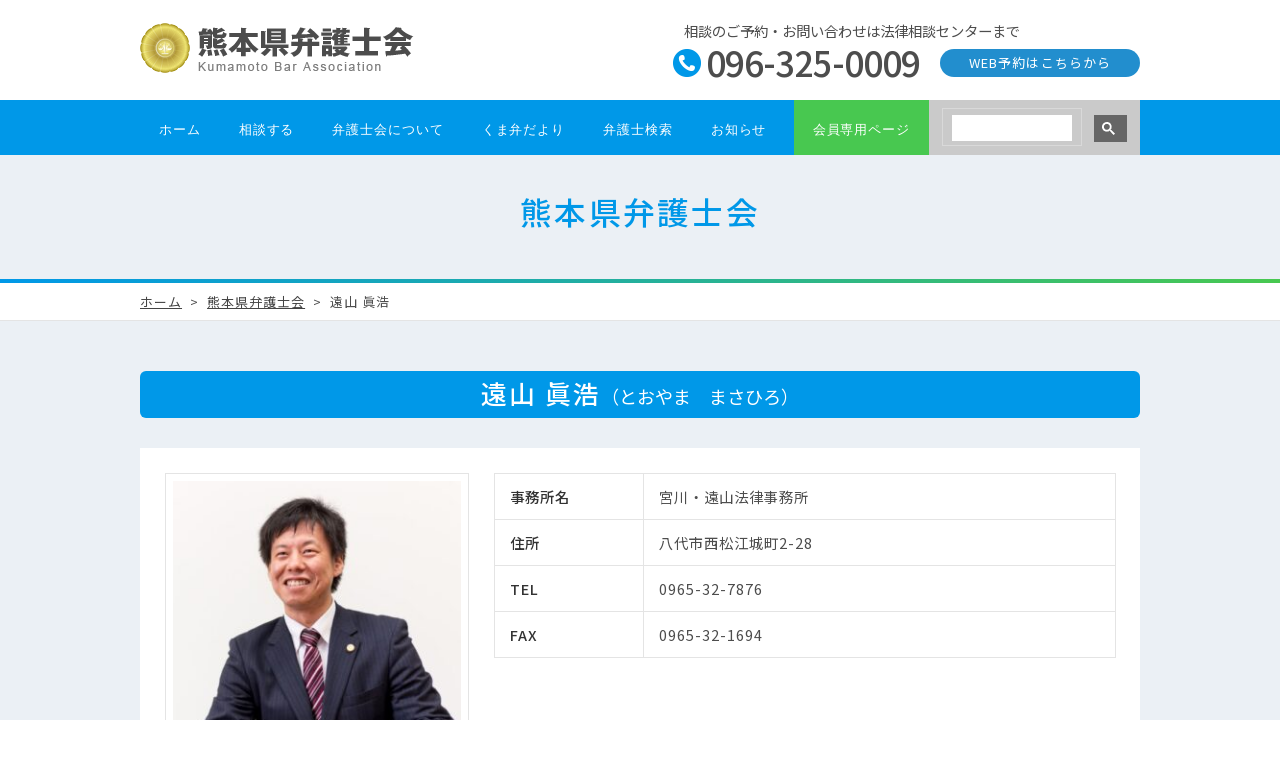

--- FILE ---
content_type: text/html; charset=UTF-8
request_url: https://kumaben.or.jp/%E9%81%A0%E5%B1%B1-%E7%9C%9E%E6%B5%A9/
body_size: 6479
content:
<!doctype html>
<html lang="ja">
<head>
<meta charset="utf-8">
<meta http-equiv="content-language" content="ja">
<title>【遠山 眞浩】熊本県弁護士会</title>
<meta name="keywords" content="熊本,弁護士,借金問題,交通事故,離婚問題,相続問題">
<meta name="viewport" content="width=device-width,initial-scale=1.0">
<meta http-equiv="X-UA-Compatible" content="IE=edge">
<meta name="format-detection" content="telephone=no">
<link rel="canonical" href="https://kumaben.or.jp/%E9%81%A0%E5%B1%B1-%E7%9C%9E%E6%B5%A9/">
<meta name='robots' content='max-image-preview:large' />
<link rel="alternate" type="application/rss+xml" title="熊本県弁護士会 &raquo; フィード" href="https://kumaben.or.jp/feed/" />
<link rel="alternate" type="application/rss+xml" title="熊本県弁護士会 &raquo; コメントフィード" href="https://kumaben.or.jp/comments/feed/" />
<link rel="alternate" title="oEmbed (JSON)" type="application/json+oembed" href="https://kumaben.or.jp/wp-json/oembed/1.0/embed?url=https%3A%2F%2Fkumaben.or.jp%2F%25e9%2581%25a0%25e5%25b1%25b1-%25e7%259c%259e%25e6%25b5%25a9%2F" />
<link rel="alternate" title="oEmbed (XML)" type="text/xml+oembed" href="https://kumaben.or.jp/wp-json/oembed/1.0/embed?url=https%3A%2F%2Fkumaben.or.jp%2F%25e9%2581%25a0%25e5%25b1%25b1-%25e7%259c%259e%25e6%25b5%25a9%2F&#038;format=xml" />
		
	<style id='wp-img-auto-sizes-contain-inline-css' type='text/css'>
img:is([sizes=auto i],[sizes^="auto," i]){contain-intrinsic-size:3000px 1500px}
/*# sourceURL=wp-img-auto-sizes-contain-inline-css */
</style>
<style id='wp-block-library-inline-css' type='text/css'>
:root{--wp-block-synced-color:#7a00df;--wp-block-synced-color--rgb:122,0,223;--wp-bound-block-color:var(--wp-block-synced-color);--wp-editor-canvas-background:#ddd;--wp-admin-theme-color:#007cba;--wp-admin-theme-color--rgb:0,124,186;--wp-admin-theme-color-darker-10:#006ba1;--wp-admin-theme-color-darker-10--rgb:0,107,160.5;--wp-admin-theme-color-darker-20:#005a87;--wp-admin-theme-color-darker-20--rgb:0,90,135;--wp-admin-border-width-focus:2px}@media (min-resolution:192dpi){:root{--wp-admin-border-width-focus:1.5px}}.wp-element-button{cursor:pointer}:root .has-very-light-gray-background-color{background-color:#eee}:root .has-very-dark-gray-background-color{background-color:#313131}:root .has-very-light-gray-color{color:#eee}:root .has-very-dark-gray-color{color:#313131}:root .has-vivid-green-cyan-to-vivid-cyan-blue-gradient-background{background:linear-gradient(135deg,#00d084,#0693e3)}:root .has-purple-crush-gradient-background{background:linear-gradient(135deg,#34e2e4,#4721fb 50%,#ab1dfe)}:root .has-hazy-dawn-gradient-background{background:linear-gradient(135deg,#faaca8,#dad0ec)}:root .has-subdued-olive-gradient-background{background:linear-gradient(135deg,#fafae1,#67a671)}:root .has-atomic-cream-gradient-background{background:linear-gradient(135deg,#fdd79a,#004a59)}:root .has-nightshade-gradient-background{background:linear-gradient(135deg,#330968,#31cdcf)}:root .has-midnight-gradient-background{background:linear-gradient(135deg,#020381,#2874fc)}:root{--wp--preset--font-size--normal:16px;--wp--preset--font-size--huge:42px}.has-regular-font-size{font-size:1em}.has-larger-font-size{font-size:2.625em}.has-normal-font-size{font-size:var(--wp--preset--font-size--normal)}.has-huge-font-size{font-size:var(--wp--preset--font-size--huge)}.has-text-align-center{text-align:center}.has-text-align-left{text-align:left}.has-text-align-right{text-align:right}.has-fit-text{white-space:nowrap!important}#end-resizable-editor-section{display:none}.aligncenter{clear:both}.items-justified-left{justify-content:flex-start}.items-justified-center{justify-content:center}.items-justified-right{justify-content:flex-end}.items-justified-space-between{justify-content:space-between}.screen-reader-text{border:0;clip-path:inset(50%);height:1px;margin:-1px;overflow:hidden;padding:0;position:absolute;width:1px;word-wrap:normal!important}.screen-reader-text:focus{background-color:#ddd;clip-path:none;color:#444;display:block;font-size:1em;height:auto;left:5px;line-height:normal;padding:15px 23px 14px;text-decoration:none;top:5px;width:auto;z-index:100000}html :where(.has-border-color){border-style:solid}html :where([style*=border-top-color]){border-top-style:solid}html :where([style*=border-right-color]){border-right-style:solid}html :where([style*=border-bottom-color]){border-bottom-style:solid}html :where([style*=border-left-color]){border-left-style:solid}html :where([style*=border-width]){border-style:solid}html :where([style*=border-top-width]){border-top-style:solid}html :where([style*=border-right-width]){border-right-style:solid}html :where([style*=border-bottom-width]){border-bottom-style:solid}html :where([style*=border-left-width]){border-left-style:solid}html :where(img[class*=wp-image-]){height:auto;max-width:100%}:where(figure){margin:0 0 1em}html :where(.is-position-sticky){--wp-admin--admin-bar--position-offset:var(--wp-admin--admin-bar--height,0px)}@media screen and (max-width:600px){html :where(.is-position-sticky){--wp-admin--admin-bar--position-offset:0px}}

/*# sourceURL=wp-block-library-inline-css */
</style><style id='global-styles-inline-css' type='text/css'>
:root{--wp--preset--aspect-ratio--square: 1;--wp--preset--aspect-ratio--4-3: 4/3;--wp--preset--aspect-ratio--3-4: 3/4;--wp--preset--aspect-ratio--3-2: 3/2;--wp--preset--aspect-ratio--2-3: 2/3;--wp--preset--aspect-ratio--16-9: 16/9;--wp--preset--aspect-ratio--9-16: 9/16;--wp--preset--color--black: #000000;--wp--preset--color--cyan-bluish-gray: #abb8c3;--wp--preset--color--white: #ffffff;--wp--preset--color--pale-pink: #f78da7;--wp--preset--color--vivid-red: #cf2e2e;--wp--preset--color--luminous-vivid-orange: #ff6900;--wp--preset--color--luminous-vivid-amber: #fcb900;--wp--preset--color--light-green-cyan: #7bdcb5;--wp--preset--color--vivid-green-cyan: #00d084;--wp--preset--color--pale-cyan-blue: #8ed1fc;--wp--preset--color--vivid-cyan-blue: #0693e3;--wp--preset--color--vivid-purple: #9b51e0;--wp--preset--gradient--vivid-cyan-blue-to-vivid-purple: linear-gradient(135deg,rgb(6,147,227) 0%,rgb(155,81,224) 100%);--wp--preset--gradient--light-green-cyan-to-vivid-green-cyan: linear-gradient(135deg,rgb(122,220,180) 0%,rgb(0,208,130) 100%);--wp--preset--gradient--luminous-vivid-amber-to-luminous-vivid-orange: linear-gradient(135deg,rgb(252,185,0) 0%,rgb(255,105,0) 100%);--wp--preset--gradient--luminous-vivid-orange-to-vivid-red: linear-gradient(135deg,rgb(255,105,0) 0%,rgb(207,46,46) 100%);--wp--preset--gradient--very-light-gray-to-cyan-bluish-gray: linear-gradient(135deg,rgb(238,238,238) 0%,rgb(169,184,195) 100%);--wp--preset--gradient--cool-to-warm-spectrum: linear-gradient(135deg,rgb(74,234,220) 0%,rgb(151,120,209) 20%,rgb(207,42,186) 40%,rgb(238,44,130) 60%,rgb(251,105,98) 80%,rgb(254,248,76) 100%);--wp--preset--gradient--blush-light-purple: linear-gradient(135deg,rgb(255,206,236) 0%,rgb(152,150,240) 100%);--wp--preset--gradient--blush-bordeaux: linear-gradient(135deg,rgb(254,205,165) 0%,rgb(254,45,45) 50%,rgb(107,0,62) 100%);--wp--preset--gradient--luminous-dusk: linear-gradient(135deg,rgb(255,203,112) 0%,rgb(199,81,192) 50%,rgb(65,88,208) 100%);--wp--preset--gradient--pale-ocean: linear-gradient(135deg,rgb(255,245,203) 0%,rgb(182,227,212) 50%,rgb(51,167,181) 100%);--wp--preset--gradient--electric-grass: linear-gradient(135deg,rgb(202,248,128) 0%,rgb(113,206,126) 100%);--wp--preset--gradient--midnight: linear-gradient(135deg,rgb(2,3,129) 0%,rgb(40,116,252) 100%);--wp--preset--font-size--small: 13px;--wp--preset--font-size--medium: 20px;--wp--preset--font-size--large: 36px;--wp--preset--font-size--x-large: 42px;--wp--preset--spacing--20: 0.44rem;--wp--preset--spacing--30: 0.67rem;--wp--preset--spacing--40: 1rem;--wp--preset--spacing--50: 1.5rem;--wp--preset--spacing--60: 2.25rem;--wp--preset--spacing--70: 3.38rem;--wp--preset--spacing--80: 5.06rem;--wp--preset--shadow--natural: 6px 6px 9px rgba(0, 0, 0, 0.2);--wp--preset--shadow--deep: 12px 12px 50px rgba(0, 0, 0, 0.4);--wp--preset--shadow--sharp: 6px 6px 0px rgba(0, 0, 0, 0.2);--wp--preset--shadow--outlined: 6px 6px 0px -3px rgb(255, 255, 255), 6px 6px rgb(0, 0, 0);--wp--preset--shadow--crisp: 6px 6px 0px rgb(0, 0, 0);}:where(.is-layout-flex){gap: 0.5em;}:where(.is-layout-grid){gap: 0.5em;}body .is-layout-flex{display: flex;}.is-layout-flex{flex-wrap: wrap;align-items: center;}.is-layout-flex > :is(*, div){margin: 0;}body .is-layout-grid{display: grid;}.is-layout-grid > :is(*, div){margin: 0;}:where(.wp-block-columns.is-layout-flex){gap: 2em;}:where(.wp-block-columns.is-layout-grid){gap: 2em;}:where(.wp-block-post-template.is-layout-flex){gap: 1.25em;}:where(.wp-block-post-template.is-layout-grid){gap: 1.25em;}.has-black-color{color: var(--wp--preset--color--black) !important;}.has-cyan-bluish-gray-color{color: var(--wp--preset--color--cyan-bluish-gray) !important;}.has-white-color{color: var(--wp--preset--color--white) !important;}.has-pale-pink-color{color: var(--wp--preset--color--pale-pink) !important;}.has-vivid-red-color{color: var(--wp--preset--color--vivid-red) !important;}.has-luminous-vivid-orange-color{color: var(--wp--preset--color--luminous-vivid-orange) !important;}.has-luminous-vivid-amber-color{color: var(--wp--preset--color--luminous-vivid-amber) !important;}.has-light-green-cyan-color{color: var(--wp--preset--color--light-green-cyan) !important;}.has-vivid-green-cyan-color{color: var(--wp--preset--color--vivid-green-cyan) !important;}.has-pale-cyan-blue-color{color: var(--wp--preset--color--pale-cyan-blue) !important;}.has-vivid-cyan-blue-color{color: var(--wp--preset--color--vivid-cyan-blue) !important;}.has-vivid-purple-color{color: var(--wp--preset--color--vivid-purple) !important;}.has-black-background-color{background-color: var(--wp--preset--color--black) !important;}.has-cyan-bluish-gray-background-color{background-color: var(--wp--preset--color--cyan-bluish-gray) !important;}.has-white-background-color{background-color: var(--wp--preset--color--white) !important;}.has-pale-pink-background-color{background-color: var(--wp--preset--color--pale-pink) !important;}.has-vivid-red-background-color{background-color: var(--wp--preset--color--vivid-red) !important;}.has-luminous-vivid-orange-background-color{background-color: var(--wp--preset--color--luminous-vivid-orange) !important;}.has-luminous-vivid-amber-background-color{background-color: var(--wp--preset--color--luminous-vivid-amber) !important;}.has-light-green-cyan-background-color{background-color: var(--wp--preset--color--light-green-cyan) !important;}.has-vivid-green-cyan-background-color{background-color: var(--wp--preset--color--vivid-green-cyan) !important;}.has-pale-cyan-blue-background-color{background-color: var(--wp--preset--color--pale-cyan-blue) !important;}.has-vivid-cyan-blue-background-color{background-color: var(--wp--preset--color--vivid-cyan-blue) !important;}.has-vivid-purple-background-color{background-color: var(--wp--preset--color--vivid-purple) !important;}.has-black-border-color{border-color: var(--wp--preset--color--black) !important;}.has-cyan-bluish-gray-border-color{border-color: var(--wp--preset--color--cyan-bluish-gray) !important;}.has-white-border-color{border-color: var(--wp--preset--color--white) !important;}.has-pale-pink-border-color{border-color: var(--wp--preset--color--pale-pink) !important;}.has-vivid-red-border-color{border-color: var(--wp--preset--color--vivid-red) !important;}.has-luminous-vivid-orange-border-color{border-color: var(--wp--preset--color--luminous-vivid-orange) !important;}.has-luminous-vivid-amber-border-color{border-color: var(--wp--preset--color--luminous-vivid-amber) !important;}.has-light-green-cyan-border-color{border-color: var(--wp--preset--color--light-green-cyan) !important;}.has-vivid-green-cyan-border-color{border-color: var(--wp--preset--color--vivid-green-cyan) !important;}.has-pale-cyan-blue-border-color{border-color: var(--wp--preset--color--pale-cyan-blue) !important;}.has-vivid-cyan-blue-border-color{border-color: var(--wp--preset--color--vivid-cyan-blue) !important;}.has-vivid-purple-border-color{border-color: var(--wp--preset--color--vivid-purple) !important;}.has-vivid-cyan-blue-to-vivid-purple-gradient-background{background: var(--wp--preset--gradient--vivid-cyan-blue-to-vivid-purple) !important;}.has-light-green-cyan-to-vivid-green-cyan-gradient-background{background: var(--wp--preset--gradient--light-green-cyan-to-vivid-green-cyan) !important;}.has-luminous-vivid-amber-to-luminous-vivid-orange-gradient-background{background: var(--wp--preset--gradient--luminous-vivid-amber-to-luminous-vivid-orange) !important;}.has-luminous-vivid-orange-to-vivid-red-gradient-background{background: var(--wp--preset--gradient--luminous-vivid-orange-to-vivid-red) !important;}.has-very-light-gray-to-cyan-bluish-gray-gradient-background{background: var(--wp--preset--gradient--very-light-gray-to-cyan-bluish-gray) !important;}.has-cool-to-warm-spectrum-gradient-background{background: var(--wp--preset--gradient--cool-to-warm-spectrum) !important;}.has-blush-light-purple-gradient-background{background: var(--wp--preset--gradient--blush-light-purple) !important;}.has-blush-bordeaux-gradient-background{background: var(--wp--preset--gradient--blush-bordeaux) !important;}.has-luminous-dusk-gradient-background{background: var(--wp--preset--gradient--luminous-dusk) !important;}.has-pale-ocean-gradient-background{background: var(--wp--preset--gradient--pale-ocean) !important;}.has-electric-grass-gradient-background{background: var(--wp--preset--gradient--electric-grass) !important;}.has-midnight-gradient-background{background: var(--wp--preset--gradient--midnight) !important;}.has-small-font-size{font-size: var(--wp--preset--font-size--small) !important;}.has-medium-font-size{font-size: var(--wp--preset--font-size--medium) !important;}.has-large-font-size{font-size: var(--wp--preset--font-size--large) !important;}.has-x-large-font-size{font-size: var(--wp--preset--font-size--x-large) !important;}
/*# sourceURL=global-styles-inline-css */
</style>

<style id='classic-theme-styles-inline-css' type='text/css'>
/*! This file is auto-generated */
.wp-block-button__link{color:#fff;background-color:#32373c;border-radius:9999px;box-shadow:none;text-decoration:none;padding:calc(.667em + 2px) calc(1.333em + 2px);font-size:1.125em}.wp-block-file__button{background:#32373c;color:#fff;text-decoration:none}
/*# sourceURL=/wp-includes/css/classic-themes.min.css */
</style>
<link rel='stylesheet' id='_s-style-css' href='https://kumaben.or.jp/wp-content/themes/members/style.css?ver=6.9' type='text/css' media='all' />
<link rel='stylesheet' id='wp-members-css' href='https://kumaben.or.jp/wp-content/plugins/wp-members/assets/css/forms/generic-no-float.min.css?ver=3.5.5.1' type='text/css' media='all' />
<link rel='stylesheet' id='wp-paginate-css' href='https://kumaben.or.jp/wp-content/plugins/wp-paginate/css/wp-paginate.css?ver=2.2.4' type='text/css' media='screen' />
<link rel='stylesheet' id='base-css' href='https://kumaben.or.jp/css/style.css?ver=6.9' type='text/css' media='all' />
<link rel='stylesheet' id='gnavi-css' href='https://kumaben.or.jp/css/globalnavi.css?ver=6.9' type='text/css' media='all' />
<link rel='stylesheet' id='webfont-css' href='https://fonts.googleapis.com/css2?family=Noto+Sans+JP%3Awght%40100%3B300%3B400%3B500%3B700%3B900&#038;display=swap&#038;ver=6.9' type='text/css' media='all' />
<link rel='stylesheet' id='css_bengoshi-css' href='https://kumaben.or.jp/css/print-style.css?ver=6.9' type='text/css' media='print' />
<script type="text/javascript" src="https://kumaben.or.jp/js/jquery-1.11.1.min.js?ver=6.9" id="js_jq-js"></script>
<script type="text/javascript" src="https://kumaben.or.jp/js/function_header.js?ver=6.9" id="js_header-js"></script>
<link rel="https://api.w.org/" href="https://kumaben.or.jp/wp-json/" /><link rel="alternate" title="JSON" type="application/json" href="https://kumaben.or.jp/wp-json/wp/v2/posts/939" /><link rel="canonical" href="https://kumaben.or.jp/%e9%81%a0%e5%b1%b1-%e7%9c%9e%e6%b5%a9/" />
<link rel="pingback" href="https://kumaben.or.jp/xmlrpc.php"><style type="text/css">.recentcomments a{display:inline !important;padding:0 !important;margin:0 !important;}</style><link rel="icon" href="/shared/favicon.ico">
<link rel="apple-touch-icon" size="152x152" href="/shared/apple-touch-icon.png">
<!--[if lt IE 9]><script src="//html5shiv.googlecode.com/svn/trunk/html5.js"></script><![endif]-->
</head>

<body id="members">
<div id="wrapper">
    <header id="globalheader">
        <div class="headerinner">
            <div class="inner clearfix">
                <h1><a href="/"><img src="/shared/ttl_main.gif" alt="熊本県弁護士会"></a></h1>
                <div class="menubtn"></div>
				<div class="spnote clearfix">
					<h3>相談の<br>ご予約</h3>
					<a href="https://yoyaku.kumaben.or.jp/guide" class="pc"><img src="/shared/btn_pc.png" alt=""></a>
					<a href="tel:0963250009" class="phone"><img src="/shared/btn_tel.png" alt=""></a>
				</div>
                <div class="note clearfix">
                    <p>相談のご予約・お問い合わせは法律相談センターまで</p>
                    <a href="https://yoyaku.kumaben.or.jp/guide" target="_blank">WEB予約はこちらから</a>
                    <div class="telnum">096-325-0009</div>
                </div>
            </div>
            <nav class="headernavi">
                <div class="searchmenu">
					<div class="searchwrap">
                    <script async src="https://cse.google.com/cse.js?cx=010418343758244440895:0rt2n_qlk2w"></script><div class="gcse-search"></div>
					</div>
                </div>
                <ul class="g-menu">
                    <li><a href="/">ホーム</a></li>
                    <li><span>相談する</span>
                        <ul>
                            <li><a href="/soudan/">各種相談先一覧</a></li>
                            <li><a href="/soudan/child/">子どもの人権相談</a></li>
                            <li><a href="/soudan/funsou.php">紛争解決センター</a></li>
                            <li><span>身近な相談事例</span>
                                <ul>
                                    <li><a href="/soudan/jiko.php">交通事故</a></li>
                                    <li><a href="/soudan/roudou.php">労働問題</a></li>
                                    <li><a href="/soudan/rikon.php">離婚・男女問題</a></li>
                                    <li><a href="/soudan/souzoku.php">遺産・相続問題</a></li>
                                    <li><a href="/soudan/saigai.php">災害復興</a></li>
                                    <li><a href="/soudan/sonota.php">その他のお悩み</a></li>
                                </ul>							
                            </li>
                            <li><a href="/soudan/flow.php">相談の流れ</a></li>
                            <li><a href="/soudan/expense.php">弁護士費用について</a></li>
                            <li><span>新型コロナウイルス関連</span>
                                <ul>
                                    <li><a href="/soudan/covid19_genmen.php">被災ローン減免制度</a></li>
                                    <li><a href="/soudan/covid19_ADR.php">災害ADR</a></li>
                                </ul>
                            </li>
                            <li><span>豪雨相談</span>
                                <ul>
                                    <li><a href="/soudan/gouu_soudan.php">豪雨関連相談</a></li>
                                    <li><a href="/soudan/gouu_genmen.php">被災ローン減免制度</a></li>
                                    <li><a href="/soudan/gouu_ADR.php">災害ADR</a></li>
                                    <li><a href="/soudan/gouu_kouhou.php">広報</a></li>
                                    <li><a href="/soudan/gouu_qa.php">Ｑ＆Ａ</a></li>
                                </ul>
                            </li>
                            <li><span>熊本地震関連</span>
                                <ul>
                                    <li><a href="/soudan/shinsai_soudan.php">熊本地震相談</a></li>
                                    <li><a href="/soudan/shinsai_genmen.php">被災ローン減免制度</a></li>
                                    <li><a href="/soudan/shinsai_ADR.php">震災ADR</a></li>
                                    <li><a href="/soudan/shinsai_kouhou.php">広報</a></li>
                                    <li><a href="/soudan/shinsai_qa.php">Ｑ＆Ａ</a></li>
                                </ul>
                            </li>
                        </ul>
                    </li>
                    <li><span>弁護士会について</span>
                        <ul>
                            <li><a href="/about/">熊本県弁護士会とは</a></li>
                            <li><a href="/about/committee/">各委員会の活動について</a></li>
                            <li><a href="/about/sdgs/">SDG'sへの取組み</a></li>
                        </ul>
                    </li>
                    <li><span>くま弁だより</span>
                        <ul>
                            <li><a href="/dayori/">熊弁の意見</a></li>
                            <li><a href="/life/">せいかつＱ＆Ａ</a></li>
                            <li><a href="/kaihou/">会報誌</a></li>
                            <li><a href="/pamphlet/">各種パンフレット</a></li>
                            <li><a href="/dayori/cm.php">ＣＭギャラリー</a></li>
                        </ul>
                    </li>
                    <li><a href="/members/">弁護士検索</a></li>
                    <li><a href="/news/">お知らせ</a></li>
                    <li><a href="/only-m/">会員専用ページ</a></li>
                </ul>
            </nav>
        </div>
    </header><main>
	<header>
		<div class="ttl_wrapper">
			<h2 class="ttl_content">熊本県弁護士会</h2>
		</div>
		<div class="pankuzu">
			<ol>
				<li><a href="/">ホーム</a></li>
				<li><a href="/members/">熊本県弁護士会</a></li>		
				<li>遠山 眞浩</li>		
			</ol>
		</div>
	</header>

	<section id="memberdetail" class="stdsec">
		<div class="inner">
				<h3>遠山 眞浩<span>（とおやま　まさひろ）</span></h3>
		<section class="result clearfix">
			<div class="notewrpper">
								<div class="photo">
					<div>
										<img src="https://kumaben.or.jp/wp-content/uploads/2021/03/75d942533d4ec18a5f746d70eebc46a4-300x300.jpg" alt="遠山 眞浩" class="pho">
										</div>
					<div id="btnimage">
					</div>
				</div>
				<ul class="note">
									<li>
						<h5>事務所名</h5>
						<p>宮川・遠山法律事務所</p>					
					</li>
									<li>
						<h5>住所</h5>
						<p>八代市西松江城町2-28						　</p>					
					</li>
									<li>
						<h5>TEL</h5>
											<p>0965-32-7876</p>					
											
					</li>
									<li>
						<h5>FAX</h5>
						<p>0965-32-1694</p>					
					</li>
							
				
				</ul>
			</div>
		

			<div id="profile">
				<h4>遠山 眞浩のプロフィール</h4>
				<ul class="note">
									<li>
						<h5>ひとことコメント</h5>
						<p>地元八代の皆様に笑顔になっていただけるよう、一つ一つ丁寧にお仕事させていただきます。</p>					
					</li>
								</ul>
			</div>
			
			<div id="gmap">
								                <iframe src="https://www.google.com/maps/embed/v1/place?key=AIzaSyC90zBlzkJ-MXk-AEpWrIFW6VDJljugP_I&q=%E5%85%AB%E4%BB%A3%E5%B8%82%E8%A5%BF%E6%9D%BE%E6%B1%9F%E5%9F%8E%E7%94%BA2-28" width="100%" height="400" frameborder="0" style="border:0;" allowfullscreen="" aria-hidden="false" tabindex="0"></iframe>
							</div>
			</section>
		</div>
		<input type="button" onClick="history.back();return false;" value="前のページに戻る" id="submit">
	</section>	
</main>
    <footer id="globalfooter">
        <div class="footerhead clearfix">
            <div class="footer-sitemap">
                <h3>相談する</h3>
                <ul>
                    <li><a href="/soudan/">各種相談先一覧</a></li>
                    <li><a href="/soudan/funsou.php">紛争解決センター</a></li>
					<li><a href="/soudan/jiko.php">身近な相談事例</a></li>
                    <li><a href="/soudan/flow.php">相談の流れ</a></li>
                    <li><a href="/soudan/expense.php">弁護士費用について</a></li>
                    <li><a href="/soudan/covid19_genmen.php">新型コロナウイルス関連</a></li>
                    <li><a href="/soudan/gouu_soudan.php">豪雨相談</a></li>
                    <li><a href="/soudan/shinsai_soudan.php">熊本地震相談</a></li>
                </ul>
            </div>
            <div class="footer-sitemap">
                <h3>弁護士会について</h3>
                <ul>
					<li><a href="/about/">熊本県弁護士会とは</a></li>
					<li><a href="/about/committee/">各委員会の活動について</a></li>
                    <li><a href="/about/sdgs/">SDG'sへの取組み</a></li>
                </ul>
            </div>
            <div class="footer-sitemap">
                <h3>くま弁だより</h3>
                <ul>
					<li><a href="/dayori/">熊弁の意見</a></li>
					<li><a href="/life/">せいかつＱ＆Ａ</a></li>
					<li><a href="/kaihou/">会報誌</a></li>
					<li><a href="/pamphlet/">各種パンフレット</a></li>
					<li><a href="/dayori/cm.php">ＣＭギャラリー</a></li>
                </ul>
            </div>
            <div class="footer-sitemap">
                <h3><a href="/members/">弁護士検索</a></h3>
                <h3><a href="/news/">お知らせ</a></h3>
            </div>
            <div class="footer-sitemap">
                <h3><a href="/memberonly/">会員専用ページ</a></h3>
                <h3><a href="/access/">アクセス</a></h3>
                <h3><a href="/link/">リンク</a></h3>
                <h3><a href="https://www.facebook.com/%E7%86%8A%E6%9C%AC%E7%9C%8C%E5%BC%81%E8%AD%B7%E5%A3%AB%E4%BC%9A-914281855324912/" target="_blank">Facebook</a></h3>
                <h3><a href="https://twitter.com/kuma_bar_assoc" target="_blank">X（旧Twitter）</a></h3>
            </div>
        </div>
        <section class="footermain clearfix">
            <div id="link-to-header">
                <p><a href="#wrapper"><img src="/shared/link_to-header.png" alt="ページの先頭へ"></a></p>
            </div>
            <div class="inner">
                <h2><img src="/shared/ttl_main.gif" alt="熊本県弁護士会"></h2>
                <p>〒860-0844<br>
                    熊本県熊本市中央区水道町9番8号<br>
                    TEL 096-325-0913<br>
                    （受付時間：9時～17時）</p>
                <ul class="footer-privacy">
                    <li><a href="/privacy/">個人情報保護方針</a></li>
                    <li><a href="/privacy/personalinfo.php">熊本県弁護士会保有個人情報</a></li>
                    <li><a href="/privacy/cushara.php">カスタマーハラスメントに関する基本方針</a></li>
                </ul>
                <ul class="footer-submenu">
                    <li><a href="/access/">アクセス</a></li>
                    <li><a href="/link/">リンク</a></li>
                </ul>
                <a href="https://soudan.kumaben.or.jp/" target="_blank" class="footerlink">熊本県弁護士会 法律相談センター</a>
            </div>
        </section>
        <div class="copyright">Copyright &copy; Kumamoto Bar Association. All rights reserved.</div>
    </footer></div>
<!-- script>
$(window).on('load',function(){
	var photo	= $(".result .photo img");
	var photoW	= photo.width();
	var imgsize	= (photoW>260) ? "100%":photoW;
	photo.css({"width":imgsize});
});
</script -->
<script type="speculationrules">
{"prefetch":[{"source":"document","where":{"and":[{"href_matches":"/*"},{"not":{"href_matches":["/wp-*.php","/wp-admin/*","/wp-content/uploads/*","/wp-content/*","/wp-content/plugins/*","/wp-content/themes/members/*","/*\\?(.+)"]}},{"not":{"selector_matches":"a[rel~=\"nofollow\"]"}},{"not":{"selector_matches":".no-prefetch, .no-prefetch a"}}]},"eagerness":"conservative"}]}
</script>
<script type="text/javascript" src="https://kumaben.or.jp/wp-content/themes/members/js/navigation.js?ver=20151215" id="_s-navigation-js"></script>
<script type="text/javascript" src="https://kumaben.or.jp/wp-content/themes/members/js/skip-link-focus-fix.js?ver=20151215" id="_s-skip-link-focus-fix-js"></script>
<script type="text/javascript" src="https://kumaben.or.jp/wp-includes/js/comment-reply.min.js?ver=6.9" id="comment-reply-js" async="async" data-wp-strategy="async" fetchpriority="low"></script>
<script src="/js/functions.js"></script></body>
</html>

--- FILE ---
content_type: text/css
request_url: https://kumaben.or.jp/css/style.css?ver=6.9
body_size: 18911
content:
/*
Theme Name: 熊本県弁護士会
Version: 1.0
*/
/*####################################################################################

  	default

　####################################################################################*/



/* color */

.white		{ color:#fff; }
.black		{ color:#000; }
.gray80		{ color:#333; }
.gray60		{ color:#666; }
.gray40		{ color:#999; }
.gray20		{ color:#ccc; }
.red		{ color:#f00; }
.red2		{ color:#c00; }
.red3		{ color:#c33; }
.red4		{ color:#ff7070;}
.red5		{ color:#730d0b;}
.blue		{ color:#00f; }
.blue2		{ color:#000078; }
.blue3		{ color:#264795; }
.blue4		{ color:#252d72; }
.green		{ color:#330; }
.green2		{ color:#090; }
.green3		{ color:#060; }
.green4		{ color:#324f00; }
.green5		{ color:#666800; }
.orange		{ color:#f90; }
.orange2	{ color:#fa4e25; }
.yellow		{ color:#ffc; }
.yellow2		{ color:#ff0; }
.pink		{ color:#c66; }
.brown		{ color:#930; }



/*  background  */

.bgcwhite	{ background-color:#fff; }
.bgcblack	{ background-color:#000; }
.bgcgray80	{ background-color:#333; }
.bgcgray60	{ background-color:#666; }
.bgcgray40	{ background-color:#999; }
.bgcgray20	{ background-color:#ccc; }
.bgcgray10	{ background-color:#e6e6e6; }
.bgcgray-eee{ background-color:#eee; }
.bgcblue1	{ background-color:#b8cdff; }
.bgcblue2	{ background-color:#e3ebff; }
.bgcblue3	{ background-color:#bfd7ff; }
.bgcorange	{ background-color:#fc6; }
.bgcYG		{ background-color:#d6f2a9; }



/* font-size */

.fsx0 		{ font-size:8px; }
.fsx1 		{ font-size:10px; }
.fsx2 		{ font-size:12px; }
.fsx3		{ font-size:14px; }
.fsx4		{ font-size:16px; }
.fsx5		{ font-size:18px; }
.fsx6		{ font-size:24px; }
.fsx7  		{ font-size:36px; }

.fs0 		{ font-size:xx-small; }
.fs1 		{ font-size:x-small; }
.fs85 		{ font-size:85%; }
.fs2 		{ font-size:small; }
.fs3		{ font-size:medium; }
.fs4		{ font-size:large; }
.fs5		{ font-size:x-large; }
.fs6		{ font-size:xx-large; }



/* line-height  */

.lhm2 		{ line-height:0.8em; }
.lhm1 		{ line-height:0.9em; }
.lhm0 		{ line-height:1.0em; }
.lh0 		{ line-height:1.1em; }
.lh1 		{ line-height:1.2em; }
.lh2 		{ line-height:1.4em; }
.lh150 		{ line-height:1.5em; }
.lh3 		{ line-height:1.6em; }
.lh4 		{ line-height:1.7em; }



/*  padding  */

.padding0		{ padding:0; }
.padding1		{ padding:5px; }
.padding2		{ padding:10px; }
.padding3		{ padding:15px; }
.paddingM		{ padding:20px; }
.paddingL		{ padding:30px; }
.paddingLL		{ padding:40px; }

.paddingtop0	{ padding-top:0; }
.paddingtop1	{ padding-top:5px; }
.paddingtop2	{ padding-top:10px; }
.paddingtop3	{ padding-top:15px; }
.paddingtopM	{ padding-top:20px; }
.paddingtopL	{ padding-top:30px; }
.paddingtopLL	{ padding-top:40px; }

.paddingbottom0	{ padding-bottom:0; }
.paddingbottom1	{ padding-bottom:5px; }
.paddingbottom2	{ padding-bottom:10px; }
.paddingbottom3	{ padding-bottom:15px; }
.paddingbottomM	{ padding-bottom:20px; }
.paddingbottomL	{ padding-bottom:30px; }
.paddingbottomLL{ padding-bottom:40px; }

.paddingleft0	{ padding-left:0; }
.paddingleft1	{ padding-left:5px; }
.paddingleft2	{ padding-left:10px; }
.paddingleft3	{ padding-left:15px; }
.paddingleftM	{ padding-left:20px; }
.paddingleftL	{ padding-left:30px; }
.paddingleftLL	{ padding-left:40px; }

.paddingright0	{ padding-right:0; }
.paddingright1	{ padding-right:5px; }
.paddingright2	{ padding-right:10px; }
.paddingright3	{ padding-right:15px; }
.paddingrightM	{ padding-right:20px; }
.paddingrightL	{ padding-right:30px; }
.paddingrightLL	{ padding-right:40px; }

.paddingheight0	{ padding-top:0;padding-bottom:0; }
.paddingheight1	{ padding-top:5px;padding-bottom:5px; }
.paddingheight2	{ padding-top:10px;padding-bottom:10px; }
.paddingheight3	{ padding-top:15px;padding-bottom:15px; }
.paddingheightM	{ padding-top:20px;padding-bottom:20px; }
.paddingheightL	{ padding-top:30px;padding-bottom:30px; }
.paddingheightLL{ padding-top:40px;padding-bottom:40px; }

.paddingwidth0	{ padding-left:0;padding-right:0; }
.paddingwidth1	{ padding-left:5px;padding-right:5px; }
.paddingwidth2	{ padding-left:10px;padding-right:10px; }
.paddingwidth3	{ padding-left:15px;padding-right:15px; }
.paddingwidthM	{ padding-left:20px;padding-right:20px; }
.paddingwidthL	{ padding-left:30px;padding-right:30px; }
.paddingwidthLL	{ padding-left:40px;padding-right:40px; }



/*  margin  */

.margin0		{ margin:0; }
.margin1		{ margin:5px; }
.margin2		{ margin:10px; }
.margin3		{ margin:15px; }
.marginM		{ margin:20px; }
.marginL		{ margin:30px; }
.marginLL		{ margin:40px; }

.margintop0		{ margin-top:0; }
.margintop1		{ margin-top:5px; }
.margintop2		{ margin-top:10px; }
.margintop3		{ margin-top:15px; }
.margintopM		{ margin-top:20px; }
.margintopL		{ margin-top:30px; }
.margintopLL	{ margin-top:40px; }

.marginbottom0	{ margin-bottom:0; }
.marginbottom1	{ margin-bottom:5px; }
.marginbottom2	{ margin-bottom:10px; }
.marginbottom3	{ margin-bottom:15px; }
.marginbottomM	{ margin-bottom:20px; }
.marginbottomL	{ margin-bottom:30px; }
.marginbottomLL	{ margin-bottom:40px; }

.marginleft0	{ margin-left:0; }
.marginleft1	{ margin-left:5px; }
.marginleft2	{ margin-left:10px; }
.marginleft3	{ margin-left:15px; }
.marginleftM	{ margin-left:20px; }
.marginleftL	{ margin-left:30px; }
.marginleftLL	{ margin-left:40px; }

.marginright0	{ margin-right:0; }
.marginright1	{ margin-right:5px; }
.marginright2	{ margin-right:10px; }
.marginright3	{ margin-right:15px; }
.marginrightM	{ margin-right:20px; }
.marginrightL	{ margin-right:30px; }
.marginrightLL	{ margin-right:40px; }

.marginheight0	{ margin-top:0;margin-bottom:0; }
.marginheight1	{ margin-top:5px;margin-bottom:5px; }
.marginheight2	{ margin-top:10px;margin-bottom:10px; }
.marginheight3	{ margin-top:15px;margin-bottom:15px; }
.marginheightM	{ margin-top:20px;margin-bottom:20px; }
.marginheightL	{ margin-top:30px;margin-bottom:30px; }
.marginheightLL	{ margin-top:40px;margin-bottom:40px; }

.marginwidth0	{ margin-top:0;margin-right:0; }
.marginwidth1	{ margin-top:5px;margin-right:5px; }
.marginwidth2	{ margin-left:10px;margin-right:10px; }
.marginwidth3	{ margin-left:15px;margin-right:15px; }
.marginwidthM	{ margin-left:20px;margin-right:20px; }
.marginwidthL	{ margin-left:30px;margin-right:30px; }
.marginwidthLL	{ margin-left:40px;margin-right:40px; }

.center			{ margin-left:auto;margin-right:auto; }



/* font-family */

.ff1			{ font-family:sans-serif; }
.ff2			{ font-family:serif; }
.ff3			{ font-family:cursive; }
.ffn			{ font-family:monospace; }
.ffm			{ font-family:'メイリオ',Meiryo,'ヒラギノ角ゴ Pro W3','Hiragino Kaku Gothic Pro','ＭＳ Ｐゴシック',sans-serif;}


/* font-decoration */

.bold			{ font-weight:bold; }
.italic			{ font-style:italic; } 



/* text-align */

.align-center	{ text-align:center; }
.align-left		{ text-align:left; }
.align-right		{ text-align:right; }



/* etc */

.dn				{ text-decoration:none; }
.du				{ text-decoration:underline; }
.ln				{ list-style-type:none; }
.clear			{ clear:both; }
.clear hr		{ display:none; }

.clearfix{zoom:1;}
.clearfix:after{
  content: ""; 
  display: block; 
  clear: both;
}

.displaynone	{ display:none; }
.block			{ display:block; }
.inline			{ display:inline; }
.floatleft		{ float:left; }
.floatright		{ float:right; }

.bordertopnone		{ border-top:0px; }
.borderrightnone	{ border-right:0px; }
.borderbottomnone	{ border-bottom:0px; }
.borderleftnone		{ border-left:0px; }

.listLalpha		{ list-style:lower-alpha; }
.listUalpha		{ list-style:upper-alpha; }
.listLroman		{ list-style:lower-roman; }
.listUroman		{ list-style:upper-roman; }

.nowrap{white-space:normal;}

.opacitylink:hover{
	filter: alpha(opacity=60);
	-moz-opacity:0.60;
	opacity:0.60;
}



/*####################################################################################

  	WP

　####################################################################################*/


.alignleft {
	display: inline;
	float: left;
	margin-right: 1.625em;
}
.alignright {
	display: inline;
	float: right;
	margin-left: 1.625em;
}
.aligncenter {
	clear: both;
	display: block;
	margin-left: auto;
	margin-right: auto;
}

.detailnote ul{margin-left: 20px;}

.detailnote ol{margin-left: 25px;}

.detailnote blockquote {
	border-left: 4px solid #707070;
	border-left: 4px solid rgba(51, 51, 51, 0.7);
	color: #707070;
	color: rgba(51, 51, 51, 0.7);
	font-size: 18px;
	font-size: 1.8rem;
	font-style: italic;
	line-height: 1.6667;
	margin-bottom: 1.6667em;
	padding-left: 0.7778em;
}

.detailnote a {color:#00f;}

.detailnote{
	overflow-wrap: break-word;
　　word-wrap: break-word;
}




/*####################################################################################

  	BASS

　####################################################################################*/


/* ------------------------ サイトの基本構造 ------------------------ */

html{height:100%;overflow-y:scroll;}
body{
	height:100%;
	margin:0;
	padding:0;
	color:#4d4d4d;
	font-size:0.9em;
	font-family:'Noto Sans JP', sans-serif;
	font-weight:400;
	line-height:1.9em;
	letter-spacing:0.07em;
    animation:fadeIn 2s ease 0s 1 normal;
    -webkit-animation:fadeIn 2s ease 0s 1 normal;
	-webkit-text-size-adjust:100%;
}

@media screen and (max-width:480px){
body{line-height:1.8em;}
}

@keyframes fadeIn{
    0%{opacity:0;}
    100%{opacity:1;}
}

@-webkit-keyframes fadeIn{
    0%{opacity:0;}
    100%{opacity:1;}
}

#wrapper,
.wrapper{
	width:100%;
	position:relative;
	/*overflow:hidden;*/
}
	

/* ------------------------ サイトの固有属性 ------------------------ */

h1,h2,h3,h4,h5{
	margin:0;
	padding:0;
	font-weight:normal;
	font-size:1em;
}

rt{font-size:1em;}

ul,ol,dl,li,dl,dt,dd{padding:0;margin:0;}

img,area,table{border:0;}

figure{margin:0;}

a{color:#444;}
a:hover{color:#c00;}

sup{
	font-size:0.6em;
  vertical-align:baseline;
  position:relative;
  top:-1ex;
}

a img:hover{
	filter:alpha(opacity=70);
	-moz-opacity:0.70;
	opacity:0.70;
}
a img{
	-webkit-transition:opacity 0.3s ease-out;
	-moz-transition:opacity 0.3s ease-out;
	-ms-transition:opacity 0.3s ease-out;
	transition:opacity 0.3s ease-out;
}

input[type="submit"]{-webkit-appearance:none;}


/* 共通部品 ---------------------------------- */



/* グローバルヘッダー */

#globalheader{
	width:100%;
	height:155px;
	/*margin-bottom:-100px;*/
	position:relative;
	z-index:1000;
}

#globalheader:after {
    content: "";
    display: block;
    position: absolute;
    bottom: 0;
    left: 0;
    z-index: -1;
    width: 100%;
    height: 55px;
    background-color: #0098e8;
}

#globalheader.fixed{
	position:fixed;
	top:-100px;
    bottom: 0;
	border:none;
}
	

@media screen and (max-width:1020px){

#globalheader{
	height:80px;
	margin:0;
	background-image:none;
}

}

@media screen and (max-width:1000px){

#globalheader:after {
    display: none;
}

}

@media screen and (max-width:430px){

#globalheader{
	height:60px;
}

}

	/*#globalheader.fixed .headerinner{
		max-width:1000px;
		width:96%;
		margin:0 auto;
	}*/



	#globalheader .inner{
		max-width:1000px;
		width:100%;
		margin:0 auto;
		height:100px;
	}

	/*#globalheader.fixed .inner{
		width:240px;
		margin:0;
		float:left;
	}*/
/*
@media screen and (max-width:1020px){
	
	#globalheader .inner{
		width:96%;
		margin:0 auto;
	}

}
*/
@media screen and (max-width:1020px){
	
	#globalheader .inner{
		width:100%;
		height:80px;
		margin:0;
		background-color:#fff;
		position:relative;
		z-index:100;
	}

}

@media screen and (max-width:430px){

	#globalheader .inner{
		width:96%;
		padding:0 2%;
		height:60px;
	}

}

	#globalheader h1{
		width:274px;
		padding-top:23px;
		float:left;
	}
	#globalheader h1 img{
		width:100%;
		position:relative;
	}

	/*#globalheader.fixed h1{
		width:240px;
		padding-top:10px;
	}*/

@media screen and (max-width:1020px){

	#globalheader h1{
		padding:12px 0 0 2%;
	}
	#globalheader h1 img{
	}
	
}

@media screen and (max-width:740px){

	#globalheader h1{
		width:240px;
	}
	#globalheader h1 img{
		top:5px;
	}
	
}

@media screen and (max-width:480px){

	#globalheader h1{
		width:200px;
	}
	#globalheader h1 img{
		top:8px;
	}
	
}

@media screen and (max-width:430px){

	#globalheader h1{
		width:164px;
	}
	#globalheader h1 img{
		top:1px;
	}
	
}


/* ヘッダー右 */


	#globalheader .inner .note{
		width:470px;
		padding-top:17px;
		float:right;
		text-align:right;
	
	}

@media screen and (max-width:1020px){

	#globalheader .inner .note{
		width:445px;
		padding:6px 2% 0 0;
	}
	
}

@media screen and (max-width:1000px){

	#globalheader .inner .note{
		display:none;
	}
	
}


	#globalheader .inner .note p{
		width:350px;
		margin:0 0 5px;
		letter-spacing:0;
	}

@media screen and (max-width:1020px){

	#globalheader .inner .note p{
		margin:0;
	}
	
}

	#globalheader .inner .spnote{
		width:240px;
		height:42px;
		margin-top:19px;
		margin-right:30px;
		float:right;
		display:none;
		position:relative;
	}


@media screen and (max-width:1000px){

	#globalheader .inner .spnote{
		display:block;
	}
	
}

@media screen and (max-width:750px){

	#globalheader .inner .spnote{
		width:130px;
		height:28px;
		margin-right:0;
		margin-top:10px;
	}

}

@media screen and (max-width:430px){

	#globalheader .inner .spnote{
		margin-top:0;
	}

}

@media screen and (max-width:370x){

	#globalheader .inner .spnote{
		width:67px;
	}

}

	#globalheader .inner .telnum{
		margin-right:20px;
		font-size:2.4em;
		font-weight:500;
		letter-spacing:-0.03em;
		float:right;
	}

@media screen and (max-width:740px){

	#globalheader .inner .telnum{
		font-size:1.8em;
		float:none;
		text-align:center;
	}
	
}



	#globalheader .inner .telnum:before{
		content:url(/shared/img_telmark.png);
		margin-right:5px;
		position:relative;
	}


	#globalheader .inner .note a{
		display:block;
		width:200px;
		height:28px;
		color:#fff;
		font-size:0.9em;
		text-align:center;
		text-decoration:none;
		line-height:28px;
		float:right;
		border-radius:14px;
		background-color:#228ece;
	}

@media screen and (max-width:1000px){

	#globalheader .inner .note a{
		display:none;
	}
	
}

	.headerinner .inner h3{
		width:100px;
		line-height:1.3em;
		float:left;
		position:relative;
		top:11px;
	}
	.headerinner .inner h3 br{display:none;}

@media screen and (max-width:750px){

	.headerinner .inner h3{
		width:50px;
		font-size:0.7em;
		line-height:1.3em;
		top:15px;
	}
	.headerinner .inner h3 br{display:inline;}

}

@media screen and (max-width:370px){

	.headerinner .inner h3{
		display:none;
	}

}

	.phone{
		display:none;
		width:42px;
		height:100%;
		padding-right:15px;
		float:right;
		border-right:1px solid #0098e8;
		position:relative;
		right:17px;
	}

	.pc{
		display:none;
		width:42px;
		height:100%;
		padding-left:15px;
		float:right;
		position:relative;
		right:17px;
	}

@media screen and (max-width:1000px){
	.phone,.pc{display:block;}
}

@media screen and (max-width:750px){
	
	.phone,.pc{
		width:28px;
		top:16px;
		right:10px;
	}
	
	.phone{
		padding-right:10px;
	}
	
	.pc{
		padding-left:10px;
	}
	
}

@media screen and (max-width:430px){
	
	.phone,.pc{
		width:28px;
		top:16px;
	}
	
	.phone{
		padding-right:10px;
	}
	
	.pc{
		padding-left:10px;
	}
	
}

	.phone img,
	.pc img{
		width:100%;
	}





/******************************************************/

	

.menubtn{
	display:none;
	width:40px;
	height:22px;
	padding:19px 10px;
	outline: none;
	border: none;
	font-size: 20px;
	float:right;
	position:relative;
	top:-2px;
}

@media screen and (max-width:1000px){
	
	.menubtn{display:block;}
	
}

@media screen and (max-width:430px){
	
	.menubtn{
		padding:9px 0;
		top:5px;		
	}
		
}


.menubtn .menu_icon01{
  display: block;
  float: left;
  cursor: pointer;
  transition: all 0.2s ease-in;
}
.menubtn .menu_icon01 span{
  display: block;
  width: 30px;
  height:2px;
  background: #333;
  margin-bottom:8px;
  transition: all 0.4s ease-out;
}
.menubtn.open .menu_icon01{
  transform: rotate(-45deg);
}
.menubtn.open .menu_icon01 .bar1{
  transform: rotate(0deg) translateY(10px);
}
.menubtn.open .menu_icon01 .bar2{
  opacity: 0;
}
.menubtn.open .menu_icon01 .bar3{
 transform: rotate(-90deg) translateX(10px);
}



/********************* メイン項目 *********************/


	main{
		margin:0 0 -12px;
		position:relative;
		top:-12px;
	}

@media screen and (max-width:1000px){

	main{
		margin:0;
		top:0;
	}

}



		.ttl_wrapper{
			clear:both;
			padding-bottom:4px;
			background:linear-gradient(to right,#0098e8,#48c850);
		}


		.ttl_content{
			display:-webkit-flex;
			display:flex;
 			justify-content: center;
			-webkit-align-items:center;
			align-items:center;
			height:136px;
			color:#0098e8;
			font-size:2.2em;
			font-weight:500;
			text-align:center;
			letter-spacing:0.07em;
			background-color:#ebf0f5;
		}

	@media screen and (max-width:840px){

		.ttl_content{
			height:120px;
			font-size:1.8em;
		}

	}

	@media screen and (max-width:480px){

		.ttl_content{
			height:96px;
			font-size:1.6em;
		}

	}
	
	main .inner{
		max-width:1000px;
		width:90%;
		margin:0 auto;		
	}
	
	


/* パンくず */

	.pankuzu{
		border-bottom:1px solid #e4e4e4;		
	}

		.pankuzu ol{
			max-width:1000px;
			width:94%;
			margin:0 auto;		
			padding:5px 0;
		}
			
			.pankuzu ol{zoom:1;}
			.pankuzu ol:after{
			  content: ""; 
			  display: block; 
			  clear: both;
			}

	
			.pankuzu li{
				font-size:0.9em;
				list-style:none;
				float:left;
			}
			.pankuzu li:after{
				content:">";
				margin-right:16px;
				position:relative;
				left:8px;
			}
			.pankuzu li:nth-last-of-type(1):after{content:"";}


	
	
	

/************ セクション共通 ************/

	/* リンクボタン */

	.linkbtn{
		display:block;
		width:100px;
		height:100px;
		margin:0 auto 20px;
		color:#000;
		font-size:1.4em;
		font-weight:500;
		letter-spacing:0;
		line-height:100px;
		text-align:center;
		text-decoration:none;
		background-color:#fc0;
		border-radius:50px;
	}

@media screen and (max-width:770px){

	.linkbtn{
		width:80px;
		height:80px;
		margin:0 auto;
		font-size:1.1em;
		line-height:80px;
		border-radius:40px;
	}

}



			.modoru{
				display:block;
				width:100px;
				height:24px;
				padding:0 0 0 10px;
				color:#fff;
				font-size:0.8em;
				float:right;
				line-height:25px;
				text-align:center;
				text-decoration:none;
				background-color:#369;
				background-image:url(/shared/img_yajirushi-white5.png);
				background-repeat:no-repeat;
				background-size:10px auto;
				background-position:5px 50%;
				border-radius:3px;
				position:relative;
				top:15px;
				z-index:100;
			}
			.modoru:hover{
				color:#ff6;
				background-color:#266ecc;
			}


		@media screen and (max-width:480px){

			.modoru{
				width:100px;
				margin-bottom:-20px;
				height:20px;
				line-height:21px;
				top:15px;
			}
	
		}




	/* 丸付き番号 */
	
	ol.marunum li{
		margin-left:20px;
		list-style:none;
	}
	
	ol.marunum li:before{
		margin-right:-15px;
		position:relative;
		left:-20px;
	}
	ol.marunum li:nth-of-type(1):before{content:"①"}
	ol.marunum li:nth-of-type(2):before{content:"②"}
	ol.marunum li:nth-of-type(3):before{content:"③"}
	ol.marunum li:nth-of-type(4):before{content:"④"}
	ol.marunum li:nth-of-type(5):before{content:"⑤"}
	ol.marunum li:nth-of-type(6):before{content:"⑥"}
	ol.marunum li:nth-of-type(7):before{content:"⑦"}
	ol.marunum li:nth-of-type(8):before{content:"⑧"}
	ol.marunum li:nth-of-type(9):before{content:"⑨"}
	ol.marunum li:nth-of-type(10):before{content:"⑩"}
	ol.marunum li:nth-of-type(11):before{content:"⑪"}
	ol.marunum li:nth-of-type(12):before{content:"⑫"}
	ol.marunum li:nth-of-type(13):before{content:"⑬"}
	ol.marunum li:nth-of-type(14):before{content:"⑭"}
	ol.marunum li:nth-of-type(15):before{content:"⑮"}
	ol.marunum li:nth-of-type(16):before{content:"⑯"}
	ol.marunum li:nth-of-type(17):before{content:"⑰"}
	ol.marunum li:nth-of-type(18):before{content:"⑱"}
	ol.marunum li:nth-of-type(19):before{content:"⑲"}
	ol.marunum li:nth-of-type(20):before{content:"⑳"}
	ol.marunum li:nth-of-type(21):before{content:"?"}
	

	/* ※付き番号 */
	
	ol.komenum li{
		margin-left:35px;
		list-style:none;
	}
	
	ol.komenum li:before{
		margin-right:-25px;
		position:relative;
		left:-35px;
	}
	ol.komenum li:nth-of-type(1):before{content:"※1"}
	ol.komenum li:nth-of-type(2):before{content:"※2"}
	ol.komenum li:nth-of-type(3):before{content:"※3"}
	ol.komenum li:nth-of-type(4):before{content:"※4"}
	ol.komenum li:nth-of-type(5):before{content:"※5"}
	ol.komenum li:nth-of-type(6):before{content:"※6"}
	ol.komenum li:nth-of-type(7):before{content:"※7"}
	ol.komenum li:nth-of-type(8):before{content:"※8"}
	ol.komenum li:nth-of-type(9):before{content:"※9"}
	ol.komenum li:nth-of-type(10):before{content:"※10"}


	/* ※ */
	
	.kome{
		margin-left:16px;
		list-style:none;
	}
	
	.kome:before{
		content:"※";
		margin-right:-11px;
		position:relative;
		left:-16px;
	}

	/* ● */
	
	.maru{
		margin-left:20px;
		list-style:none;
	}
	
	.maru:before{
		content:"●";
		margin-right:-15px;
		position:relative;
		left:-20px;
	}

	/* ■ */
	
	.mashikaku{
		margin-left:20px;
		list-style:none;
	}
	
	.mashikaku:before{
		content:"■";
		margin-right:-15px;
		position:relative;
		left:-20px;
	}



	/* カギカッコ数字 */
	
	.kakko1,.kakko2,.kakko3,.kakko4,.kakko5,.kakko6,.kakko7,.kakko8,.kakko9,.kakko10{
		margin-left:22px;
		margin-right:-22px;
		list-style:none;
	}
	
	.kakko1:before,
	.kakko2:before,
	.kakko3:before,
	.kakko4:before,
	.kakko5:before,
	.kakko6:before,
	.kakko7:before,
	.kakko8:before,
	.kakko9:before,
	.kakko10:before{		
		margin-right:-18px;
		position:relative;
		left:-22px;
	}
	.kakko1:before{content:"(1)";}
	.kakko2:before{content:"(2)";}
	.kakko3:before{content:"(3)";}
	.kakko4:before{content:"(4)";}
	.kakko5:before{content:"(5)";}
	.kakko6:before{content:"(6)";}
	.kakko7:before{content:"(7)";}
	.kakko8:before{content:"(8)";}
	.kakko9:before{content:"(9)";}
	.kakko10:before{content:"(10)";}
		
	
	ol.kakko li{
		margin-left:35px;
		list-style:none;
	}
	
	ol.kakko li:before{
		margin-right:-25px;
		position:relative;
		left:-35px;
	}
	ol.kakko li:nth-of-type(1):before{content:"(1)"}
	ol.kakko li:nth-of-type(2):before{content:"(2)"}
	ol.kakko li:nth-of-type(3):before{content:"(3)"}
	ol.kakko li:nth-of-type(4):before{content:"(4)"}
	ol.kakko li:nth-of-type(5):before{content:"(5)"}
	ol.kakko li:nth-of-type(6):before{content:"(6)"}
	ol.kakko li:nth-of-type(7):before{content:"(7)"}
	ol.kakko li:nth-of-type(8):before{content:"(8)"}
	ol.kakko li:nth-of-type(9):before{content:"(9)"}
	ol.kakko li:nth-of-type(10):before{content:"(10)"}


	/* テキストリンク */
	
	.linktext{
		margin:0 0 0 20px;
		padding-left:15px;
		text-decoration:none;
		background-image:url(/shared/img_triangle-red.png);
		background-repeat:no-repeat;
		background-position:0 50%;
		background-size:4px auto;
		position:relative;
		top:5px;		
	}

	.linktext:hover{
		text-decoration:underline;
	}




		/* 一覧リストページリンク */

		.page-navi{
			max-width:1060px;
			width:90%;
			margin:20px auto 0
		}
		
			.page-navi li{
				width:110px;
				list-style:none;
			}

			.next-page{
				float:right;
				text-align:right;
				background:url(/shared/btn_next.gif) no-repeat 100% 50%;
			}
			.prev-page{background:url(/shared/btn_next.gif) no-repeat 0 50%;}
				
			.page-navi a{
				height:20px;
				font-size:0.8em;
				/*font-family:'kozuka-gothic-pr6n','メイリオ',Meiryo,'ヒラギノ角ゴ Pro W3','Hiragino Kaku Gothic Pro','ＭＳ Ｐゴシック',sans-serif;*/
				font-weight:500;
				text-decoration:none;
				line-height:22px;
				display:block;
			}
			.next-page a{padding-right:28px;}
			.prev-page a{padding-left:30px;}




.notfound{
	padding:200px 0 0;
	color:#e73656;
	font-size:2.0em;
	font-weight:500;
	text-align:center;
}

@media screen and (max-width:640px){
	
.notfound{
	padding:100px 0 0;
	font-size:1.2em;
}

}

				
	/* ページの先頭へ */

	#link-to-header{
		width:112px;
		margin-top:-142px;
		bottom:5px;
		right:20px;
		position:fixed;
		z-index:10000;
		display:none;
	}

	#link-to-header img{width:100%;}

@media screen and (max-width:1020px){
	
	#link-to-header{
		width:95px;
		margin-top:-120px;
		right:10px;
	}
	
}

@media screen and (max-width:480px){
	
	#link-to-header{
		margin:0 auto;
		right:0;
	}
	
}

				
/* フッター ---------------------------------- */

#globalfooter{
	width:100%;
	padding-top:15px;
	letter-spacing:0.05em;
	position:relative;
	z-index:300;
}

#globalfooter.footeractive{
	position:fixed;
	bottom:0;
}


/* フッターサイトマップ */

.footerhead{
	max-width:1000px;
	width:96%;
	margin:0 auto;
	padding:40px 0 0;
}

@media screen and (max-width:1050px){

.footerhead{
	/*width:600px;*/
	
}
	
}
@media screen and (max-width:640px){

.footerhead{
	display:none;
	
}
	
}


	.footer-sitemap{
		width:calc(88% / 5);
		margin:0 3% 30px 0;
		float:left;
	}
	.footer-sitemap:nth-last-of-type(1){
		margin-right:0;
	}

@media screen and (max-width:1050px){

	.footer-sitemap{
		width:calc(94% / 3);
	}
	.footer-sitemap:nth-last-of-type(3){
		margin-right:0;

	}
}

@media screen and (max-width:640px){

	.footer-sitemap{
		display:none;
	}
	
}
	
		.footer-sitemap h3{
			margin-bottom:8px;
			color:#0098e8;
			font-size:1.1em;
			font-weight:500;
			border-bottom:1px dotted #0098E8;
		}

		.footer-sitemap h3 a{
			color:#0098e8;
			text-decoration:none;
		}

	.footer-sitemap:nth-last-of-type(1) h3:nth-of-type(1),
	.footer-sitemap:nth-last-of-type(1) h3:nth-of-type(1) a{
		color:#48c850;
	}


		.footer-sitemap h3 a:hover{
			color:#c33;
			text-decoration:underline;
		}
	
			.footer-sitemap li{
				font-size:0.95em;
				font-weight:500;
				list-style:none;
				line-height:1.9em;
				
			}

				.footer-sitemap li a{
					text-decoration:none;
				}
	
				.footer-sitemap li a:hover{
					text-decoration:underline;
				}
	
			.footer-sitemap li:before{
				content:">";
				margin-right:5px;
				color:#0098e8;
			}








/* フッターアドレス */


	.footermain{
		padding:60px 0 40px;
		border-top:1px solid #ccc;
	}

@media screen and (max-width:480px){

	.footermain{
		padding:45px 0 25px;
	}
	
}
		.footermain .inner{
			width:90%;
			margin:0 auto;
			text-align:center;
		}

	.footermain h2{
		width:274px;
		margin:0 auto 27px; 
	}
	.footermain h2 img{
		width:100%;
		position:relative;
	}

@media screen and (max-width:480px){

	.footermain h2{
		width:200px;
		margin-bottom:15px;
	}
	
}

    ul.footer-privacy {
        display: grid;
        grid-template-columns: 100%;
        grid-gap: 10px 0;
        max-width: 322px;
        margin: 0 auto 10px;
        padding: 0;
        list-style: none;
        box-sizing: border-box;
    }

    ul.footer-privacy li {
        margin: 0;
        padding: 0;
    }

    ul.footer-privacy li a {
        display: block;
        padding: 6px 0;
        border: 1px solid #0097e8;
        border-radius: 8px;
        text-align: center;
        text-decoration: none;
        color: #0097e8;
    }

    ul.footer-submenu {
        display: grid;
        grid-template-columns: repeat(2, 1fr);
        grid-gap: 0 10px;
        max-width: 322px;
        margin: 0 auto;
        padding: 0;
        list-style: none;
        box-sizing: border-box;
    }

    ul.footer-submenu li {
        margin: 0;
        padding: 0;
    }

    ul.footer-submenu li a {
        display: block;
        padding: 6px 0;
        border: 1px solid #0097e8;
        border-radius: 8px;
        text-align: center;
        text-decoration: none;
        color: #0097e8;
    }


@media screen and (min-width:641px){
    
    ul.footer-privacy {
        display: block;
        max-width: none;
        margin: 15px auto;
        text-align: center;
        letter-spacing: -0.4em;
    }
    
    ul.footer-privacy li {
        display: inline-block;
        position: relative;
        margin: 0 20px;
        letter-spacing: normal;
    }
    
    ul.footer-privacy li:not(:first-child)::after {
        content: "";
        display: block;
        position: absolute;
        top: 0;
        left: -20px;
        width: 1px;
        height: 100%;
        background-color: #ccc;
    }
    
    ul.footer-privacy li a {
        padding: 2px 0;
        border: none;
        color: #444;
    }
    
    ul.footer-submenu {
        display: none;
    }
    
} /* min 641px -- */

@media screen and (min-width:1050px){
    
    ul.footer-privacy li a:hover {
        text-decoration: underline;
        color: #c00;
    }
    
} /* min 1050px -- */

a.footerlink {
    display: block;
    width: 260px;
    margin: 30px auto 0;
    padding: 16px 18px 16px 42px;
    background-image: url("../shared/icon_outlink.svg");
    background-size: 12px 12px;
    background-position: left 22px top 24px;
    background-repeat: no-repeat;
    border: 1px solid #ccc;
    text-align: left !important;
    text-decoration: none;
    transition: background-color 0.5s, color 0.5s;
}

a.footerlink:hover {
    background-color: #ebf0f5;
}


@media screen and (max-width:480px){
    
    a.footerlink {
        margin: 30px auto;
    }
    
}



		.copyright{
			clear:both;
			height:50px;
			margin:0;
			color:#fff;
			font-size:0.8em;
			text-align:center;
			line-height:50px;
			letter-spacing:0.2em;
			background-color:#0098e8;
		}
			
	@media screen and (max-width:520px){
			
		.copyright{
			height:auto;
			padding:10px 0;
			font-size:0.7em;
			line-height:1.5em;
		}
			
	}
	


		/* 一覧リストページリンク */



		#navigation{
			clear:both;
			margin-top:12px;
		}
		
		#navigation:after{
			content: "";
			display: block;
			visibility: hidden;
			clear: both;
			height: 0px;
		}
		* html #navigation{display: inline-table;}
		/* no ie mac \*/
		* html #navigation{height:1%;}
		#navigation{display: block; min-height:0;}
		/* */
		
			#navigation p{
				width:80px;
				margin:0;
			}		
		
			.nextlist{
				float:right;
				text-align:right;
			}
			
			#navigation p a{text-decoration:none;}





	.blocksp{display:none;}
	.blocksp0{display:none;}
	.blocksp0-5{display:none;}
	.blocksp1{display:none;}
	.blocksp1-5{display:none;}
	.blocksp2{display:none;}
	.blocksp2-5{display:none;}
	.blocksp3{display:none;}
	
	.inlinesp{display:none;}
	.inlinesp0{display:none;}
	.inlinesp0-5{display:none;}
	.inlinesp1{display:none;}
	.inlinesp1-5{display:none;}
	.inlinesp2{display:none;}
	.inlinesp2-5{display:none;}
	.inlinesp3{display:none;}
	
	.noblsp{display:block;}
	.noblsp0{display:block;}
	.noblsp0-5{display:block;}
	.noblsp1{display:block;}
	.noblsp1-5{display:block;}
	.noblsp2{display:block;}
	.noblsp2-5{display:block;}
	.noblsp3{display:block;}
	
	.noilsp{display:inline;}
	.noilsp0{display:inline;}
	.noilsp0-5{display:inline;}
	.noilsp1{display:inline;}
	.noilsp1-5{display:inline;}
	.noilsp2{display:inline;}
	.noilsp2-5{display:inline;}
	.noilsp3{display:inline;}

	@media screen and (max-width:1200px){
		.blocksp{display:block;}
		.inlinesp{display:inline;}
		.noblsp{display:none;}
		.noilsp{display:none;}
	}

	@media screen and (max-width:1020px){
		.blocksp0{display:block;}
		.inlinesp0{display:inline;}
		.noblsp0{display:none;}
		.noilsp0{display:none;}
	}

	@media screen and (max-width:840px){
		.blocksp0-5{display:block;}
		.inlinesp0-5{display:inline;}
		.noblsp0-5{display:none;}
		.noilsp0-5{display:none;}
	}

	@media screen and (max-width:770px){
		.blocksp1{display:block;}
		.inlinesp1{display:inline;}
		.noblsp1{display:none;}
		.noilsp1{display:none;}
	}

	@media screen and (max-width:640px){
		.blocksp1-5{display:block;}
		.inlinesp1-5{display:inline;}
		.noblsp1-5{display:none;}
		.noilsp1-5{display:none;}
	}


	@media screen and (max-width:480px){
		.blocksp2{display:block;}
		.inlinesp2{display:inline;}
		.noblsp2{display:none;}
		.noilsp2{display:none;}
	}

	@media screen and (max-width:400px){
		.blocksp2-5{display:block;}
		.inlinesp2-5{display:inline;}
		.noblsp2-5{display:none;}
		.noilsp2-5{display:none;}
	}

	@media screen and (max-width:370px){
		.blocksp3{display:block;}
		.inlinesp3{display:inline;}
		.noblsp3{display:none;}
		.noilsp3{display:none;}
	}



	.inlinesp-noilsp1{display:none;}
	@media screen and (max-width:1200px){.inlinesp-noilsp1{display:inline;}}
	@media screen and (max-width:770px){.inlinesp-noilsp1{display:none;}}

	.inlinesp0-noilsp1{display:none;}
	@media screen and (max-width:997px){.inlinesp0-noilsp1{display:inline;}}
	@media screen and (max-width:770px){.inlinesp0-noilsp1{display:none;}}

	
	


/*####################################################################################

  	共通

　####################################################################################*/


	/* stdsec */

	.stdsec{
		margin:0;
		padding:80px 0 40px;
	}

@media screen and (max-width:430px){

	.stdsec{
		padding:60px 0 20px;
	}

}

		.stdsec .inner{
			max-width:1000px;
			width:90%;
			margin:0 auto;
			line-height:1.9em;
		}
	
		.stdsec .inner{zoom:1;}
		.stdsec .inner:after{
		  content: ""; 
		  display: block; 
		  clear: both;
		}


		.stdsec h3{
			margin-bottom:40px;
			padding-top:35px;
			font-size:1.7em;
			font-weight:500;
			text-align:center;
		}

		#index .stdsec h3{
			padding-top:35px;
			background-image:url(/shared/bg_lbl.png);
			background-repeat:no-repeat;
			background-position:50% 0;
		}


		.stdsec h3.lbl_content{
			margin-bottom:25px;
			padding:10px 2.5% 10px;
			color:#fff;
			text-align:left;
			line-height:1.4em;
			background-color:#0098e8;
			border-radius:6px;
		}

	@media screen and (max-width:750px){

		.stdsec h3.lbl_content{
			font-size:1.6em;
			padding:10px 4% 10px;
		}

	}
	
	@media screen and (max-width:430px){

		.stdsec h3.lbl_content{
			font-size:1.5em;
			padding:10px 5% 10px;
		}

	}


			.stdsec h3.lbl_content + p{
				margin-bottom:45px;
				font-size:1.1em;
			}

		.stdsec .inner{
			max-width:1000px;
			width:90%;
			margin:0 auto;
		}

		.stdnote h4{
			padding:12px 2.5% 10px;
			color:#0098e8;
			font-size:1.4em;
			font-weight:500;
			line-height:1.4em;
			background-color:#f4f4f4;
			border-radius:6px;
            position: relative;
		}


	@media screen and (max-width:750px){

		.stdnote h4{
			padding:12px 4% 10px;
			font-size:1.3em;
		}

	}
	
	@media screen and (max-width:430px){

		.stdnote h4{
			padding:12px 5% 10px;
			font-size:1.2em;
		}

	}

		.stdnote h4 + .note{
			margin:30px 0 50px;
			font-size:0.95em;
		}

	@media screen and (max-width:430px){

		.stdnote h4 + .note{
			margin:20px 0 30px;
		}

	}


		.linebox{
			margin-bottom:32px;
			padding:45px 2.5% 25px;
			-moz-box-shadow:0 0 0 1px #e4e4e4 inset;
			-webkit-box-shadow:0 0 0 1px #e4e4e4 inset;
			box-shadow:0 0 0 1px #e4e4e4 inset;
			border-radius:6px;
		}

	@media screen and (max-width:750px){

		.linebox{
			margin-bottom:28px;
			padding:40px 4% 20px;
		}

	}

	@media screen and (max-width:430px){

		.linebox{
			margin-bottom:24px;
		}

	}


			.linebox dt{
				margin-bottom:40px;
				color:#0098e8;
				font-weight:500;
			}
			
			.linebox dt:before{
				content:"Q";
				margin-right:-15px;
				font-weight:900;
				font-size:1.4em;
				position:relative;
				top:-25px
			}

			.linebox dd:before{
				content:"A";
				margin-right:-15px;
				color:#0098e8;
				font-weight:900;
				font-size:1.4em;
				position:relative;
				top:-25px
			}


		.linebox + p{
			margin:30px 0 50px;
		}

	@media screen and (max-width:430px){

		.linebox + p{
			margin:20px 0 30px;
		}

	}
	
	.contactnote{
		font-size:1.2em;
		font-weight:500;
	}
	
		.contactnote h5{
			color:#0098e8;
			font-weight:500;
		}
	


		.indexlink{
			background-color:#ebf0f5;
		}

			.indexlink .inner{
				max-width:1000px;
				width:90%;
				margin:0 auto;
				padding:40px 0;
			}
	
	
	
		.stdnote h4 + .note ol{
			margin-left:25px;
		}
	
			.stdnote h4 + .note ol h5{
				margin-bottom:5px;
				font-weight:500;
			}

			.stdnote h4 + .note ol li{margin-top:15px;}
		
			.stdnote h4 + .note ol li:nth-of-type(1){margin-top:0;}
	
	
	
	
	
	
	

/*####################################################################################

  	HOME

　####################################################################################*/

.mainvisual{
	width:100%;
	overflow-x: hidden;
	margin-bottom:-10px;
}
.mainvisual.spimage{
	display:none;
}

@media (max-width: 750px){

.mainvisual{
	display:none;
}
.mainvisual.spimage{
	display:block;
}

}

.container{
	position: relative;
	margin-left: auto;
	margin-right: auto;
	max-width: 1000px;
}

.swiper-container{
	width: 100%;
	height: 100%;
	overflow: visible;
	z-index: 1;
}

@media (max-width: 1000px){
	.swiper-slide img{width:100%;}
}



.swiper-button-prev,
.swiper-button-next{
	fill: #fff;
	stroke: none;
	stroke-width: 0;
	z-index: 10000;
	width: 20px;
	margin-top: -18px;
	background-image: none;
}

.swiper-pagination-bullet-active{
	background: #fff;
}

@media (min-width: 1000px){
	.swiper-button-prev,
	.swiper-button-next {
		width: 27px;
		margin-top: -22px;
	}
}



		.mainvisual + .ulwrapper{
			padding:40px 0;
			background-color:#ebf0f5;
		}

		.mainvisual + .ulwrapper >ul{
			max-width:1000px;
			width:90%;
			margin:0 auto;
		}

			.mainvisual + .ulwrapper > ul li{
				width:32%;
				margin-right:2%;
				list-style:none;
				text-align:center;
				float:left;
				background-color:#fff;
				border-radius:6px;
				-moz-box-shadow:0 0 0 1px #e4e4e4 inset;
				-webkit-box-shadow:0 0 0 1px #e4e4e4 inset;
				box-shadow:0 0 0 1px #e4e4e4 inset;
				word-break:break-all;
				word-wrap:break-word;
			}
			.mainvisual + .ulwrapper > ul li:nth-last-of-type(1){margin-right:0;}

			.mainvisual + .ulwrapper > ul li a{
				display:block;
				width:100%;
				padding:20px 0;
				text-decoration:none;
			}

			.mainvisual + .ulwrapper > ul li img{
				width:150px;
			}
		
			.mainvisual + .ulwrapper > ul li h4{
				margin:5px 0 0;
				font-size:1.2em;
				font-weight:500;
			}

			.mainvisual + .ulwrapper > ul li p{
				width:85%;
				margin:10px auto 20px;
				line-height:1.7em;
			}

	
		@media screen and (max-width:1000px){

			.mainvisual + .ulwrapper > ul li{
				width:100%;
				margin:0 0 20px 0;
				text-align:left;
				float:none;
			}

			.mainvisual + .ulwrapper > ul li a{
				width:95%;
				padding:20px 5% 20px 0;
			}

			.mainvisual + .ulwrapper > ul li a{zoom:1;}
			.mainvisual + .ulwrapper > ul li a:after{
			  content: ""; 
			  display: block; 
			  clear: both;
			}


			.mainvisual + .ulwrapper > ul li img{
				width:100px;
				float:left;
			}

			.mainvisual + .ulwrapper > ul li h4{
				margin:0;
			}

			.mainvisual + .ulwrapper > ul li p{
				width:calc(100% - 100px);
				margin:10px 0 0;
				line-height:1.7em;
				float:right;
			}

		}
	
		@media screen and (max-width:750px){

			.mainvisual + .ulwrapper > ul li{
				width:100%;
			}

			.mainvisual + .ulwrapper > ul li a{
				padding:20px 0;
			}

			.mainvisual + .ulwrapper > ul li img{
				margin-right:-100px;
			}

			.mainvisual + .ulwrapper > ul li p{
				display:none;
			}

			.mainvisual + .ulwrapper > ul li h4{
				display:-webkit-flex;
				display:flex;
				-webkit-justify-content: center;
				justify-content: center;
				-webkit-align-items:center;
				align-items:center;
				width:96%;
				height:60px;
				margin-left:4%;
				text-align:center;
			}

		}
	
		@media screen and (max-width:430px){

			.mainvisual + .ulwrapper > ul li{
				margin-bottom:8px;
			}

			.mainvisual + .ulwrapper > ul li a{
				padding:10px 0;
			}

			.mainvisual + .ulwrapper > ul li img{
				width:100px;
			}

			.mainvisual + .ulwrapper > ul li h4{
			}

		}


	/* 身近な相談事例 */

	.jirei{
		padding:40px 0 80px;
		background:linear-gradient(to right,#0098e8,#48c850);			
	}
	
@media screen and (max-width:1000px){

	.jirei{
		padding:40px 0;
	}
	
}
	
		.jirei h3{
			color:#fff;
			font-size:1.7em;
			font-weight:500;
			text-align:center;
		}


		.jirei ul{
			max-width:1000px;
			width:90%;
			margin:35px auto 0;
		}
	
	@media screen and (max-width:1000px){

		.jirei ul{
			max-width:490px;
		}

	}
	
	@media screen and (max-width:480px){

		.jirei ul{
			max-width:490px;
		}

	}
		
			.jirei ul li{
				width:15%;
				margin-right:2%;
				list-style:none;
				text-align:center;
				float:left;
				background-color:#fff;
				border-radius:6px;
				-moz-box-shadow:0 0 0 1px #e4e4e4 inset;
				-webkit-box-shadow:0 0 0 1px #e4e4e4 inset;
				box-shadow:0 0 0 1px #e4e4e4 inset;
				word-break:break-all;
				word-wrap:break-word;
			}
			.jirei ul li:nth-last-of-type(1){margin-right:0;}
	
		@media screen and (max-width:1000px){
		
			.jirei ul li{
				width:32%;
				margin-right:2%;
				margin-bottom:10px;
			}
			.jirei ul li:nth-of-type(3n){margin-right:0;}

		}
	
		@media screen and (max-width:480px){
		
			.jirei ul li{
				width:49%;
				margin-right:2%;
				margin-bottom:5px;
			}
			.jirei ul li:nth-of-type(3n){margin-right:2%;}
			.jirei ul li:nth-of-type(2n){margin-right:0;}

		}

			.jirei ul li a{
				display:block;
				width:100%;
				padding:20px 0;
				text-decoration:none;
			}
				
	
			.jirei ul li img{
				width:80px;
			}
		
			.jirei ul li h4{
				margin:0;
				font-size:0.95em;
				font-weight:500;
			}


		/* 最新情報：テスト */

		.stdsec ol.tab{
			clear:both;
			max-width:1000px;
			background-image:url(/shared/line_tab.png);
			background-repeat:repeat-x;
			background-position:0 100%;
			width:90%;
			margin:45px auto 0;
			height:50px;
			line-height:0;
				position:relative;
				z-index:100;
		}
	
			.stdsec ol.tab li{
				display:-webkit-flex;
				display:flex;
				-webkit-justify-content: center;
				justify-content: center;
				-webkit-align-items:center;
				align-items:center;
				width: 24.5%;
				height:48px;
				margin-right: calc(2% / 3);
				font-size:1.1em;
				font-weight:500;
				list-style:none;
				background-color:#ebf0f5;
				border-radius:6px 6px 0 0;
				float:left;
				cursor:pointer;
			}
			.stdsec ol.tab li:nth-last-of-type(1){margin-right:0;}
			.stdsec ol.tab li:nth-of-type(1){
				color:#fff;
				background-color:#0098e8;
			}

			.stdsec ol.tab li:nth-of-type(2):after,
            .stdsec ol.tab li:nth-of-type(3):after{
                content: "情報";
			}

			.stdsec ol.tab li a{
				color:#fff;
				text-decoration:none;
			}

		@media screen and (max-width:750px){

			.stdsec ol.tab li{
				font-size:0.9em;
			}

		}
	
		@media screen and (max-width:430px){

			.stdsec ol.tab li{
				font-size:0.8em;
			}

			.stdsec ol.tab li:nth-of-type(2):after,
            .stdsec ol.tab li:nth-of-type(3):after{
                content: "";
			}
		}

		.newslist.stdsec > div:first-of-type ul{
            height: 440px;
            overflow-y: auto;
		}

		.newslist.stdsec > div:not(:first-of-type){
			display:none;
		}


		/* 最新情報リスト */
		.stdsec .list{
			max-width:1000px;
			width:90%;
			margin:15px auto 45px;
		}

			.stdsec .list li{
				list-style:none;
				border-bottom:1px solid #e4e4e4;
			}

			.stdsec .list li a{
                display: block;
                padding: 12px 0;
                text-decoration: none;
			}
			
			.stdsec .list li time{
                display: inline-block;
				width:90px;
				font-size:0.9em;
				font-weight:500;
				color:#0098e8;
			}

			.stdsec .list li .catarea{
                display: inline-block;
			}

			.stdsec .list li .catarea span{
                display: inline-block;
                padding: 0 6px;
                border-radius: 3px;
				font-size: 0.75em;
                line-height: 18px;
                color: #fff;
			}

			.stdsec .list li .catarea span:not(:first-child){
                position: relative;
                margin-left: 13px;
			}

			.stdsec .list li .catarea span:not(:first-child):before{
                content: ">";
                position: absolute;
                top: 0;
                left: -9px;
				font-size: 0.75em;
                color: #666;
			}

			.stdsec .list li .catarea .news{
                background-color: #e8b817;
			}

			.stdsec .list li .catarea .saigai{
                background-color: #006da8;
			}

			.stdsec .list li .catarea .dayori{
                background-color: #4ac851;
			}

			.stdsec .list li .catarea .c-name{
				background-color: #0098e8;
			}

			.stdsec .list li strong{
                display: block;
                margin-top: 4px;
                font-weight: 500;
			}

		@media screen and (max-width:430px){

			.stdsec .list li .catarea{
                display: block;
			}

		}

		.stdsec .list + .inner a{
			display:block;
			width:256px;
			height:48px;
			margin:20px auto 0;
			color:#fff;
			font-weight:500;
			text-align:center;
			text-decoration:none;
			line-height:48px;
			border-radius:24px;
			background:linear-gradient(to right,#0098e8,#48c850);
		}
		.stdsec .list + .inner a:after{
			content:url(../shared/img_yajirushi-next.png);
			position:relative;
			left:60px;
		}


		/* 特設ページ */

		.tokusetsulist{
			padding-bottom:80px;
		}
	
	@media screen and (max-width:430px){

		.tokusetsulist{
			padding-bottom:40px;
		}
	
	}
	
			.tokusetsulist ul{
				max-width:1000px;
				width:90%;
				margin:0 auto;
			}
	
				.tokusetsulist li{
					width:32%;
					margin-right:2%;
					list-style:none;
					float:left;
					border-radius:6px;
				}
				
				.tokusetsulist li:nth-of-type(1){background-color:#806ac2;}
				.tokusetsulist li:nth-of-type(2){background-color:#e86078;}
				.tokusetsulist li:nth-last-of-type(1){margin-right:0;background-color:#f08c30;}
	
			@media screen and (max-width:750px){
				
				.tokusetsulist li,
				.tokusetsulist li:nth-last-of-type(1){
					max-width:320px;
					width:100%;
					margin:0 auto 20px;
					float:none;
				}
	
			}
				
				.tokusetsulist li a{
					display:block;
					padding:24px 0;
					color:#fff;
					text-decoration:none;
					text-align:center;
					-webkit-transition:opacity 0.3s ease-out;
					-moz-transition:opacity 0.3s ease-out;
					-ms-transition:opacity 0.3s ease-out;
					transition:opacity 0.3s ease-out;
				}
	
			@media screen and (max-width:430px){
				
				.tokusetsulist li a{
					padding:20px 0 10px;
				}
	
			}

				.tokusetsulist li :hover{
					filter:alpha(opacity=70);
					-moz-opacity:0.70;
					opacity:0.70;
				}


				
				.tokusetsulist li img{
					width:60px;
				}
		
			@media screen and (max-width:430px){
				
				.tokusetsulist li img{
					width:54px;
				}
		
			}
			
				.tokusetsulist li h4{
					margin:10px 0 0;
					font-size:1.1em;
					font-weight:500;
					line-height:1.4em;
				}
	
			@media screen and (max-width:750px){
				
				.tokusetsulist li h4 .inlinesp0{
					display:none;
				}
	
			}



		/* リンク */

		.link{
			padding-bottom:90px;
			background-color:#ebf0f5;
		}
	
	@media screen and (max-width:430px){

		.link{
			padding-bottom:40px;
		}
	
	}
	
			.snslink{
				max-width:1000px;
				width:90%;
				margin:0 auto 35px;
			}
	
				.snslink li{
					width:49%;
					height:48px;
					font-size:1.1em;
					border-radius:24px;
					list-style:none;
					float:left;
					background-color:#2a569c;
					background-image:url(/images/ico_fb.png);
					background-repeat:no-repeat;
					background-size:32px auto;
					background-position:8px 50%;
				}
				.snslink li:nth-last-of-type(1){
					background-color:#30a6df;
					background-image:url(/images/ico_twitter.png);
					float:right;
				}
		
			@media screen and (max-width:750px){
	
				.snslink li,
				.snslink li:nth-last-of-type(1){
					max-width:490px;
					width:100%;
					margin:0 auto 10px;
					font-size:1.0em;
					float:none;
				}
		
			}
	
				.snslink li a{
					width:100%;
					height:48px;
					display:-webkit-flex;
					display:flex;
					-webkit-justify-content: center;
					justify-content: center;
					-webkit-align-items:center;
					align-items:center;
					color:#fff;
					text-decoration:none;
				}



		.banlist{
			max-width:1000px;
			width:calc(100% - 30px);
			height:60px;
			margin:0 auto;
			overflow:hidden;		
		}

			.banlist ul{
				width:1008px;
				height:60px;
				margin:0 auto;
				position:relative;
				left:-4px;
			}		
	
	@media screen and (max-width:1050px){

		.banlist{
			width:832px;
		}

			.banlist ul{
				width:840px;
			}		
	
	}
	
	@media screen and (max-width:890px){

		.banlist{
			width:664px;
		}

			.banlist ul{
				width:672px;
			}		
	
	}
	
	@media screen and (max-width:720px){

		.banlist{
			width:496px;
		}

			.banlist ul{width:504px;}		
	
	}
	
	@media screen and (max-width:550px){

		.banlist{
			width:328px;
		}

			.banlist ul{width:336px;}		
	
	}
	
	@media screen and (max-width:370px){

		.banlist{
			width:160px;
		}

			.banlist ul{width:336px;}		
	
	}



				.banlist li{
					width:160px;
					height:60px;
					margin:0 4px;
					list-style:none;
					float:left;
				}

	
			.arrows{
				max-width:1038px;
				width:100%;
				position:relative;
				margin:0 auto;
				top:-60px;
			}
			
		@media screen and (max-width:1050px){

			.arrows{max-width:870px;}		
	
		}
	
		@media screen and (max-width:890px){

			.arrows{max-width:702px;}		
	
		}
	
		@media screen and (max-width:720px){

			.arrows{max-width:534px;}		
	
		}
	
		@media screen and (max-width:550px){

			.arrows{max-width:366px;}		
	
		}
	
		@media screen and (max-width:400px){

			.arrows{width:100%;}		
	
		}
	
		@media screen and (max-width:370px){

			.arrows{width:198px;}		
	
		}

			.slick-next,
			.slick-prev{
				display:block;
				position:relative;
				width:15px;
				height:60px;
				margin-bottom:-60px;
				cursor:pointer;
			}
			
			.slick-next{
				float:right;
				background:url(/images/img_yajirushi2.png) no-repeat 50% 50%;
			}
			.slick-prev{
				float:left;
				background:url(/images/img_yajirushi1.png) no-repeat 50% 50%;
			}



				#banlist li.spmainban{display:none;}

			@media screen and (max-width:930px){

				#banlist li.spmainban{display:block;}

			}






/*####################################################################################

  	相談する

　####################################################################################*/


	.soudan .spbox{
		margin:25px 0 0;
		padding:17px 3% 12px;
		font-size:1.7em;
		font-weight:500;
		line-height:1.4em;
		border-radius:10px;
		-moz-box-shadow:0 0 0 1px #bc1a20 inset;
		-webkit-box-shadow:0 0 0 1px #bc1a20 inset;
		box-shadow:0 0 0 1px #bc1a20 inset;

	}
	
		.soudan .spbox span{color:#bc1a20;}
	
		.soudan .spbox p{
			margin-top:3px;
			margin-bottom:0;
			font-size:0.6em;
		}
			
	@media screen and (max-width:1000px){

		.soudan .spbox span{color:#bc1a20;}
	
	}
			
@media screen and (max-width:750px){

	.soudan .spbox{
		margin:25px 0 0;
		padding:17px 3% 12px;
		font-size:1.3em;
	}
	
		.soudan .spbox p{
			font-size:0.75em;
		}
	
}

	
		.area{
			margin-bottom:50px;
		}
			
	@media screen and (max-width:750px){

		.area{
			margin-bottom:30px;
		}
	
	}
			
	@media screen and (max-width:430px){

		.area{
			margin-bottom:20px;
		}
	
	}

	
			.area h5{
				margin-bottom:30px;
				padding-left:23px;
				font-size:1.7em;
				font-weight:500;
				line-height:1.4em;
				background-image:url(/shared/orm_blue.png);
				background-repeat:no-repeat;
				
			}
			
		@media screen and (max-width:750px){
	
			.area h5{
				font-size:1.4em;
			}
		
		}
				
		@media screen and (max-width:430px){
	
			.area h5{
				font-size:1.2em;
			}
		
		}

			.kumamotomap{
				max-width:450px;
				width:45%;
				margin:0 auto;
				position:relative;	
				top:70px;
				z-index:10;			
			}
			.kumamotomap img{width:100%;}
			
		@media screen and (max-width:1000px){
	
			.kumamotomap{
				max-width:380px;
				width:100%;
				top:-10px;				
			}
		
		}

		.area ul{
			width:32%;
			position:relative;
		}
		
		.area ul:nth-of-type(3){
			clear:both;
			width:66%;
		}

		.area ul:nth-of-type(4){
			clear:both;
			float:right;
		}

	@media screen and (max-width:1000px){
		
		.area ul,
		.area ul:nth-of-type(3){
			max-width:660px;
			width:100%;
			margin:0 auto;			
		}
		.area ul:nth-of-type(4){
			float:none;
		}

	}

			.area ul li{
				display:inline-block;
				width:100%;
				height:177px;
				margin-bottom:20px;
				list-style:none;
				border-radius:6px;
			}
			.area ul:nth-of-type(1) li{margin-bottom:11px;}
	
		@media screen and (max-width:1000px){
			
			.area ul:nth-of-type(1) li{margin-bottom:20px;}

		}
	
			.area ul:nth-of-type(3) li{width:48.2%;}

			.area ul:nth-of-type(1) li:nth-of-type(1){
				-moz-box-shadow:0 0 0 1px #e4e4e4 inset;
				-webkit-box-shadow:0 0 0 1px #e4e4e4 inset;
				box-shadow:0 0 0 1px #e4e4e4 inset;
			}

			.area ul:nth-of-type(2) li:nth-of-type(1){
				-moz-box-shadow:0 0 0 1px #8cc458 inset;
				-webkit-box-shadow:0 0 0 1px #8cc458 inset;
				box-shadow:0 0 0 1px #8cc458 inset;
			}

			.area ul:nth-of-type(2) li:nth-of-type(2){
				-moz-box-shadow:0 0 0 1px #20ae64 inset;
				-webkit-box-shadow:0 0 0 1px #20ae64 inset;
				box-shadow:0 0 0 1px #20ae64 inset;
			}

			.area ul:nth-of-type(3) li:nth-of-type(1){
				-moz-box-shadow:0 0 0 1px #2daee6 inset;
				-webkit-box-shadow:0 0 0 1px #2daee6 inset;
				box-shadow:0 0 0 1px #2daee6 inset;
			}

			.area ul:nth-of-type(3) li:nth-of-type(2){
				float:right;
				-moz-box-shadow:0 0 0 1px #4c78c3 inset;
				-webkit-box-shadow:0 0 0 1px #4c78c3 inset;
				box-shadow:0 0 0 1px #4c78c3 inset;
			}

			.area ul:nth-of-type(4) li:nth-of-type(1){
				-moz-box-shadow:0 0 0 1px #a050ac inset;
				-webkit-box-shadow:0 0 0 1px #a050ac inset;
				box-shadow:0 0 0 1px #a050ac inset;
			}

			.area ul:nth-of-type(4) li:nth-of-type(2){
				-moz-box-shadow:0 0 0 1px #f07898 inset;
				-webkit-box-shadow:0 0 0 1px #f07898 inset;
				box-shadow:0 0 0 1px #f07898 inset;
			}

			.area ul:nth-of-type(4) li:nth-of-type(3){
				-moz-box-shadow:0 0 0 1px #cd4834 inset;
				-webkit-box-shadow:0 0 0 1px #cd4834 inset;
				box-shadow:0 0 0 1px #cd4834 inset;
			}

			.area ul:nth-of-type(4) li:nth-of-type(4){
				-moz-box-shadow:0 0 0 1px #f48a34 inset;
				-webkit-box-shadow:0 0 0 1px #f48a34 inset;
				box-shadow:0 0 0 1px #f48a34 inset;
			}


		@media screen and (max-width:1000px){

			.area ul li{
				width:48.2%;
			}
			.area ul:nth-of-type(2) li:nth-of-type(2n),
			.area ul:nth-of-type(3) li:nth-of-type(2n),
			.area ul:nth-of-type(4) li:nth-of-type(2n){
				float:right;
			}
	
			.area ul:nth-of-type(1) li{
				width:100%;
				text-align:center;
			}
	
		}

		@media screen and (max-width:750px){

			.area ul li,
			.area ul:nth-of-type(3) li{
				width:100%;
				height:auto;
			}
			.area ul:nth-of-type(2) li:nth-of-type(2n),
			.area ul:nth-of-type(3) li:nth-of-type(2n),
			.area ul:nth-of-type(4) li:nth-of-type(2n){
				float:none;
			}
			.area ul li br:nth-of-type(1){display:none;}
			
			.area ul li .inner{
				padding:15px 5% 5px;
			}
	
		}

		@media screen and (max-width:430px){

			.area ul li .inner{
				padding:10px 5% 0;
			}

				.area ul li .inne{
					line-height:1.2em;
				}
	
		}


			.area ul li h6{
				margin-bottom:-46px;;
				padding:8px 0 3px 55px;
				color:#fff;
				font-size:1.4em;
				font-weight:500;
				line-height:1.1em;
				border-radius:6px 6px 0 0;
				background-repeat:no-repeat;
				background-position:6% 50%;
				position:relative;
				top:-46px;
			}

		@media screen and (max-width:750px){

			.area ul li h6{background-position:4% 50%;}

		}

		@media screen and (max-width:480px){

			.area ul li h6{background-position:6% 50%;}

		}

		
			.area ul:nth-of-type(2) li:nth-of-type(1) h6{
				background-color:#8cc458;
				background-image:url(../soudan/images/A.png);
			}

			.area ul:nth-of-type(2) li:nth-of-type(2) h6{
				background-color:#20ae64;
				background-image:url(../soudan/images/B.png);
			}

			.area ul:nth-of-type(3) li:nth-of-type(1) h6{
				background-color:#2daee6;
				background-image:url(../soudan/images/C.png);
			}

			.area ul:nth-of-type(3) li:nth-of-type(2) h6{
				background-color:#4c78c3;
				background-image:url(../soudan/images/D.png);
			}

			.area ul:nth-of-type(4) li:nth-of-type(1) h6{
				background-color:#a050ac;
				background-image:url(../soudan/images/E.png);
			}

			.area ul:nth-of-type(4) li:nth-of-type(2) h6{
				background-color:#f07898;
				background-image:url(../soudan/images/F.png);
			}

			.area ul:nth-of-type(4) li:nth-of-type(3) h6{
				background-color:#cd4834;
				background-image:url(../soudan/images/G.png);
			}

			.area ul:nth-of-type(4) li:nth-of-type(4) h6{
				background-color:#f48a34;
				background-image:url(../soudan/images/H.png);
			}

			.area ul li h6 span{
				display:block;
				font-size:0.8em;
			}

		@media screen and (max-width:430px){
			
			.area ul li h6{
				font-size:1.2em;
				line-height:1.2em;
			}
			

		}

				.area li .inner{
					width:90%;
					padding:0 5%;
					display:table-cell;
					vertical-align:middle;
				}
				.area ul:nth-of-type(1) li .inner{
					font-size:1.4em;
					line-height:1.4em;
				}
			
					.area li .inner p{
						margin-top:5px;
						margin-bottom:5px;
						font-size:0.65em;
						font-weight:500;
						color:#bc1a20;
						line-height:1.3em;
					}
	
			@media screen and (max-width:1000px){
				
				.area ul:nth-of-type(1) li .inner{
					width:90%;
					padding:60px 5% 0;
					display:block;
				}

			}
	
			@media screen and (max-width:640px){
				
				.area ul:nth-of-type(1) li .inner{
					padding:15px 5% 0;
				}
				
				.area ul:nth-of-type(1) li .inner br{
					display:inline;
				}

			}
	
			@media screen and (max-width:430px){
				
				.area ul:nth-of-type(1) li .inner{
					font-size:1.2em;
				}
			
					.area li .inner p{
						margin-top:5px;
						margin-bottom:0;
						font-size:0.7em;
						font-weight:500;
						color:#bc1a20;
						line-height:1.3em;
					}
	
			}
	
			@media screen and (max-width:370px){
				
					.area li .inner p{
						font-size:0.6em;
					}
	
			}

				
				.area li dl{
					display:block;
					width:100%;
					padding:0;
					line-height:1.7em;
				}

				.area li dl{zoom:1;}
				.area li dl:after{
				  content: ""; 
				  display: block; 
				  clear: both;
				}


					.area li dt{
						clear:both;
						width:40px;
						font-weight:500;
						float:left;
					}

					.area li dd{
						width:calc(100% - 40px);
						margin-bottom:7px;
						font-weight:500;
						letter-spacing:0;
						float:right;
					}


				.area ul:nth-of-type(2) li:nth-of-type(1) dt{
					color:#8cc458;
				}
	
				.area ul:nth-of-type(2) li:nth-of-type(2) dt{
					color:#20ae64;
				}
	
				.area ul:nth-of-type(3) li:nth-of-type(1) dt{
					color:#2daee6;
				}
	
				.area ul:nth-of-type(3) li:nth-of-type(2) dt{
					color:#4c78c3;
				}
	
				.area ul:nth-of-type(4) li:nth-of-type(1) dt{
					color:#a050ac;
				}
	
				.area ul:nth-of-type(4) li:nth-of-type(2) dt{
					color:#f07898;
				}
	
				.area ul:nth-of-type(4) li:nth-of-type(3) dt{
					color:#cd4834;
				}
	
				.area ul:nth-of-type(4) li:nth-of-type(4) dt{
					color:#f48a34;
				}



			.contactus{
				margin-top:15px;
				clear:both;
				-moz-box-shadow:0 0 0 1px #e4e4e4 inset;
				-webkit-box-shadow:0 0 0 1px #e4e4e4 inset;
				box-shadow:0 0 0 1px #e4e4e4 inset;
			}

				.contactus h6{
					width:146px;
					height:48px;
					margin:0;
					color:#fff;
					font-size:1.0em;
					font-weight:500;
					text-align:center;
					line-height:49px;
					background-color:#0098e8;
					float:left;
				}

				.contactus p{
					width:calc(100% - 170px);
					height:48px;
					margin:0;
					font-size:1.4em;
					font-weight:900;
					line-height:49px;
					float:right;
				}

				.contactus p span{
					font-size:0.7em;
					position:relative;
					top:-2px;
				}

				.contactus p a{
					text-decoration:none;
				}
	
			@media screen and (max-width:640px){

				.contactus{
					width:100%;
				}


				.contactus h6{
					width:calc(100% - 15px);
					height:32px;
					padding:0 0 0 15px;
					text-align:left;
					line-height:33px;
					float:none;
				}

				.contactus p{
					width:calc(100% - 15px);
					height:auto;
					margin:0;
					padding:15px 0 12px 15px;
					line-height:1.2em;
					float:none;
				}

			}



		/* PDFダウンロード */

			.pdfdl li{
				width:49%;
				margin-bottom:8px;
				list-style:none;
				border-radius:6px;
				float:left;
				-moz-box-shadow:0 0 0 1px #e4e4e4 inset;
				-webkit-box-shadow:0 0 0 1px #e4e4e4 inset;
				box-shadow:0 0 0 1px #e4e4e4 inset;
				background-image:url(/shared/ico_pdf.png);
				background-repeat:no-repeat;
				background-size:14px auto;
				background-position:4% 50%;
			}

			.pdfdl li:nth-of-type(2n){
				float:right;
			}
	
	@media screen and (max-width:750px){

		.pdfdl{
			padding-bottom:5px;
		}

			.pdfdl li{
				width:100%;
				float:none;
			}

			.pdfdl li:nth-of-type(2n){
				float:none;
			}
			
	}



			.pdfdl li a{
				display:block;
				width:calc(90% - 10px);
				padding:13px 10px 15px 10%;
				font-weight:500;
				text-decoration:none;
				line-height:1.3em;
			}


		/* リンクボタンリスト */

			.linklist li{
				width:49%;
				margin-bottom:8px;
				list-style:none;
				border-radius:6px;
				float:left;
                background-color: #0098e8;
				background-image: url("../shared/img_yajirushi-next.png");
				background-repeat:no-repeat;
				background-size:8px auto;
				background-position:4% 50%;
			}

			.linklist li:nth-of-type(2n){
				float:right;
			}

			.linklist li:hover{
                background-color: #006da8;
			}


	@media screen and (max-width:750px){

		.linklist{
			padding-bottom:5px;
		}

			.linklist li{
				width:100%;
				float:none;
			}

			.linklist li:nth-of-type(2n){
				float:none;
			}
			
	}



			.linklist li a{
				display:block;
				width:calc(90% - 10px);
				padding:13px 10px 15px 10%;
				font-weight:500;
				text-decoration:none;
				line-height:1.3em;
                color: #fff;
			}




	/* 熊本地震関連 */


	.jishin.stdsec{
		margin:0;
		padding:80px 0 40px;
			word-break:break-all;
			word-wrap:break-word;

	}

@media screen and (max-width:750px){

	.jishin.stdsec{
		padding:60px 0 20px;
	}

}

@media screen and (max-width:430px){

	.jishin.stdsec{
		padding:40px 0 20px;
	}

}



	.stdsec.jishin h3{
		margin-bottom:50px;
		padding:12px 2.5% 10px;
		color:#fff;
		text-align:left;
		background-color:#0098e8;
		border-radius:6px;
	}

@media screen and (max-width:750px){

	.stdsec.jishin h3{
		margin-bottom: 40px;
		padding:12px 4% 10px;
		font-size:1.5em;
	}

}
	
@media screen and (max-width:430px){

	.stdsec.jishin h3{
		margin-bottom:35px;
		padding:12px 5% 10px;
		font-size:1.4em;
	}

}

		.stdsec.jishin h3 + .note p{
			margin-bottom:50px;
		}

		.stdsec.jishin h3 + .note h4{
			padding:0 0 5px;
			color:#48c850;
			background-color:transparent;
			
		}



		.stdsec.jishin h4 span{
			display:block;
			font-size:0.8em;
			line-height:1.5em;
		}

		.stdsec.jishin h4 + .note{
		}

			.stdsec.jishin h4 + .note h5{
				margin-top:20px;
				padding-top:20px;
				padding-left:20px;
				font-size:1.2em;
				font-weight:500;
				border-top:1px dashed #ccc;
			}
			.stdsec.jishin h4 + .note h5:before{				
				margin-right:-14px;
				color:#0098e8;
				position:relative;
				top:2px;
				left:-18px;
			}
			.stdsec.jishin h4 + .note h5:nth-of-type(1):before{content:"1.";}
			.stdsec.jishin h4 + .note h5:nth-of-type(2):before{content:"2.";}
			.stdsec.jishin h4 + .note h5:nth-of-type(3):before{content:"3.";}
			.stdsec.jishin h4 + .note h5:nth-of-type(4):before{content:"4.";}
			.stdsec.jishin h4 + .note h5:nth-of-type(5):before{content:"5.";}
			.stdsec.jishin h4 + .note h5:nth-of-type(6):before{content:"6.";}
			.stdsec.jishin h4 + .note h5:nth-of-type(7):before{content:"7.";}
			.stdsec.jishin h4 + .note h5:nth-of-type(8):before{content:"8.";}
			.stdsec.jishin h4 + .note h5:nth-of-type(9):before{content:"9.";}
			.stdsec.jishin h4 + .note h5:nth-of-type(10):before{content:"10.";}
			.stdsec.jishin h4 + .note h5:nth-of-type(11):before{content:"11.";}


			.stdsec.jishin h4 + .note h5 + ol{
				margin-top:12px;
			}
			.stdsec.jishin h4 + .note h5 + ol li{
				list-style:decimal;
			}


		.lbl_subcontent{
			margin-top:22px;
			font-size:1.1em;
			font-weight:500;
		}
		
		.lbl_subcontent:before{
			content:"■ ";
			color:#0098e8;
			font-size:1.2em;
		}

			.lbl_subcontent + p{
				margin:10px 0;
				padding-bottom:12px;
				border-bottom:1px dashed #ccc;
			}

			.lbl_subcontent + p + .lbl_subcontent + p{
				padding-bottom:12px;
				border-bottom:none;
			}

				.lbl_table{
					margin:5px 0;
					padding-bottom:0;
				}

				.lbl_table + table{
					width:100%;
					border-collapse:collapse;
				}

					.lbl_table + table th,
					.lbl_table + table td{
						padding:13px 0 10px;
						font-weight:500;
						border:1px solid #ccc;
						text-align:center;
						line-height:1.7em;
					}

					
					.lbl_table + table th{
						background-color:#f8f8f8;
					}
					
					.lbl_table + table tr:nth-of-type(1) th{
						color:#fff;
						background-color:#0098e8;
					}
	
				@media screen and (max-width:430px){
					
					.lbl_table + table tr:nth-of-type(1) th{
						font-size:0.9em;
					}
	
				}

				.lbl_table + table + p{
					margin:5px 0 1px;
				}
					
				.lbl_table + table + p + p{
					margin-bottom:15px;
					padding-bottom:15px;
					border-bottom:1px dashed #ccc;
				}
				
				.noneborder{
					margin-bottom:0;
					padding-bottom:0 !important;
					border-bottom:none !important;
				}
				
				
				.lbl_subcontent + h6{
					margin:10px 0 0;
					color:#0098e8;
					font-size:1.1em;
				}
				
				.note .tel{
					margin:10px 0 0;
					font-size:1.1em;
					font-weight:500;
				}
				.note .tel + p,
				.lbl_subcontent + h6 + p{
					margin-top:0;
				}


		
		.stdsec.jishin .sublabel{
			color:#0098e8;
			margin:30px 0 20px;
			padding:8px 1% 5px;
			font-weight:500;
			line-height:1.7em;
			border-top:1px dashed #0098e8;
			border-bottom:1px dashed #0098e8;
		}


			.stdsec.jishin .sublabel + .note h6,
			.stdsec.jishin .sublabel + p + .note h6{
				margin:0;
				padding:20px 0 10px 20px;
				font-size:1.0em;
				font-weight:500;
				line-height:1.7em;
				/*border-top:1px dashed #ccc;*/
			}
			.stdsec.jishin .sublabel + .note h6:before,
			.stdsec.jishin .sublabel + p + .note h6:before{				
				margin-right:-14px;
				position:relative;
				left:-18px;
			}
			.stdsec.jishin .sublabel + .note h6:nth-of-type(1):before{content:"1.";}
			.stdsec.jishin .sublabel + .note h6:nth-of-type(2):before{content:"2.";}
			.stdsec.jishin .sublabel + .note h6:nth-of-type(3):before{content:"3.";}
			.stdsec.jishin .sublabel + .note h6:nth-of-type(4):before{content:"4.";}
			.stdsec.jishin .sublabel + .note h6:nth-of-type(5):before{content:"5.";}
			.stdsec.jishin .sublabel + .note h6:nth-of-type(6):before{content:"6.";}
			.stdsec.jishin .sublabel + .note h6:nth-of-type(7):before{content:"7.";}
			.stdsec.jishin .sublabel + .note h6:nth-of-type(8):before{content:"8.";}

			.stdsec.jishin .sublabel + p + .note h6:nth-of-type(1):before{content:"1.";}
			.stdsec.jishin .sublabel + p + .note h6:nth-of-type(2):before{content:"2.";}
			.stdsec.jishin .sublabel + p + .note h6:nth-of-type(3):before{content:"3.";}
			.stdsec.jishin .sublabel + p + .note h6:nth-of-type(4):before{content:"4.";}
			.stdsec.jishin .sublabel + p + .note h6:nth-of-type(5):before{content:"5.";}
			.stdsec.jishin .sublabel + p + .note h6:nth-of-type(6):before{content:"6.";}
			.stdsec.jishin .sublabel + p + .note h6:nth-of-type(7):before{content:"7.";}
			.stdsec.jishin .sublabel + p + .note h6:nth-of-type(8):before{content:"8.";}


			.stdsec.jishin .sublabel + .note h6 + ol{
				margin-top:12px;
			}
			.stdsec.jishin .sublabel + .note h6 + ol li{
				list-style:decimal;
			}

			.stdsec.jishin .sublabel + .note h6 + p{
				margin-top:0;
			}





	/* 相談の流れ */


	.stdsec.flow{
		margin:0;
		padding:80px 0 70px;
		word-break:break-all;
		word-wrap:break-word;

	}

@media screen and (max-width:770px){

	.stdsec.flow{
		padding:60px 0 50px;
	}

}

@media screen and (max-width:430px){

	.stdsec.flow{
		padding:40px 0;
	}

}

	.stdsec.flow + .stdsec.flow{padding-top:0;}

		.stdsec.flow .inner{
			padding-bottom:70px;
			background-image:url(/shared/img_yajirushiL.png);
			background-repeat:no-repeat;
			background-position:50% 100%;
		}
	
	@media screen and (max-width:750px){
	
		.stdsec.flow .inner{
			padding-bottom:60px;
		}
	
	}
		
	@media screen and (max-width:430px){
	
		.stdsec.flow .inner{
			padding-bottom:60px;
		}
	
	}

		.stdsec.flow:nth-last-of-type(1) .inner{
			background-image:none;
		}
	

		.stdsec.flow h3{
			margin-bottom:50px;
			padding:12px 2.5% 10px;
			color:#fff;
			text-align:left;
			background-color:#0098e8;
			border-radius:6px;
		}
	
	@media screen and (max-width:750px){
	
		.stdsec.flow h3{
			margin-bottom: 40px;
			padding:12px 4% 10px;
			font-size:1.5em;
		}
	
	}
		
	@media screen and (max-width:430px){
	
		.stdsec.flow h3{
			margin-bottom:35px;
			padding:12px 5% 10px;
			font-size:1.4em;
		}
	
	}
	
			.stdsec.flow h3 + .note p{
				margin-bottom:50px;
			}
	
			.stdsec.flow h3 + .note h4{
				padding:0 0 5px;
				color:#48c850;
				background-color:transparent;
				
			}
	
		/* 「困ったな」と思ったら */
	
			
			.firsttotch li{
				width:30%;
				margin-right:5%;
				list-style:none;
				float:left;
			}
			.firsttotch li:nth-last-of-type(1){
				margin-right:0;
			}
		
		@media screen and (max-width:1000px){
			
			.firsttotch li,
			.firsttotch li:nth-last-of-type(1){
				width:100%;
				margin:30px auto 0;
				float:none;
			}
				
		}

				.firsttotch li p img{
					max-width:200px;
					width:45%;
				}
	
	
	
	
				.firsttotch li h4{
					height:48px;
					margin-bottom:30px;
					color:#fff;
					text-align:center;
					font-size:1.2em;
					font-weight:500;
					line-height:50px;
					border-radius:6px;
				}
	
				.firsttotch li:nth-of-type(1) h4{
					background-color:#48c850;
				}
	
				.firsttotch li:nth-of-type(2) h4{
					background-color:#f08c30;
				}
	
				.firsttotch li:nth-of-type(3) h4{
					background-color:#806ac2;
				}
	
				.firsttotch li h4 + p a{
					color:#0098e8;
					font-weight:500;
					text-decoration:none;
				}
				




		.nexttotch .inner img{
			width:420px;
			float:left;
		}

		.nexttotch .inner img + p{
			width:calc(100% - 460px);
			margin:0;
			float:right;
		}
		
	@media screen and (max-width:1000px){

		.nexttotch .inner img{
			display:block;
			max-width:420px;
			width:100%;
			margin:0 auto;
			float:none;
		}

		.nexttotch .inner img + p{
			width:100%;
			margin:50px 0 0;
			float:none;
		}
		
	}
	
	@media screen and (max-width:750px){
	
		.nexttotch .inner img + p{
			margin-top:40px;
		}
	
	}
		
	@media screen and (max-width:430px){
	
		.nexttotch .inner img + p{
			margin-top:30px;
		}
	
	}

		.nexttotch .inner p a{
			color:#0098e8;
			text-decoration:none;
		}



/*####################################################################################

  	弁護士会について

　####################################################################################*/




	.stdsec.about{
		margin:0;
		padding:80px 0 70px;
		word-break:break-all;
		word-wrap:break-word;

	}

@media screen and (max-width:770px){

	.stdsec.about{
		padding:60px 0 50px;
	}

}

@media screen and (max-width:430px){

	.stdsec.about{
		padding:40px 0;
	}

}

	

		.stdsec.about h3{
			margin-bottom:50px;
			padding:12px 2.5% 10px;
			color:#fff;
			text-align:left;
			background-color:#0098e8;
			border-radius:6px;
		}
	
	@media screen and (max-width:750px){
	
		.stdsec.about h3{
			margin-bottom:40px;
			padding:12px 4% 10px;
			font-size:1.5em;
		}
	
	}
		
	@media screen and (max-width:430px){
	
		.stdsec.about h3{
			margin-bottom:35px;
			padding:12px 5% 10px;
			font-size:1.4em;
		}
	
	}
	
	
			.stdsec.about1 h4{
				width:calc(100% - 25px);
				margin-bottom:20px;
				font-size:1.7em;
				line-height:1.6em;
				position:relative;
				left:25px;
			}
		
		@media screen and (max-width:750px){
		
			.stdsec.about1 h4{
				font-size:1.4em;
			}
		
		}
			
		@media screen and (max-width:430px){
		
			.stdsec.about1 h4{
				font-size:1.2em;
				line-height:1.6em;
			}
		
		}
	
				.stdsec.about1 h4:before{
					height:30px;
					margin-right:-8px;
					background-color:#0098e8;
					border-radius:4px;
					content: "";
					display:inline-block;
					vertical-align:middle;
					width:8px;
					position:relative;
					top:-2px;

					left:-25px;
				}
			
			@media screen and (max-width:430px){
	
				.stdsec.about1 h4:before{
					height:60px;
					margin-bottom:-30px;
					left:-20px;
				}
			
			}



	/* 郷土の弁護士・弁護士法人が所属する法人です */

		.stdsec.about1 img{
			width:480px;
			margin-top:5px;
			float:right;
		}

		.stdsec.about1 h4 + p{
			width:calc(100% - 520px);
			margin:0;
			float:left;
		}
		
	@media screen and (max-width:1000px){

		.stdsec.about1 img{
			display:block;
			max-width:480px;
			width:100%;
			margin:0 auto;
			float:none;
		}

		.stdsec.about1 h4 + p{
			width:100%;
			margin:0 0 50px;
			float:none;
		}
		
	}
	
	@media screen and (max-width:750px){
	
		.stdsec.about1 h4 + p{
			margin-bottom:40px;
		}
	
	}
		
	@media screen and (max-width:430px){
	
		.stdsec.about1 h4 + p{
			margin-bottom:30px;
		}
	
	}


		.stdsec.about2{
			max-width:calc(1000px - 46px);
			width:calc(90% - 46px);
			margin:0 auto;
			padding:18px 23px;
			border-radius:6px;
			-moz-box-shadow:0 0 0 1px #e4e4e4 inset;
			-webkit-box-shadow:0 0 0 1px #e4e4e4 inset;
			box-shadow:0 0 0 1px #e4e4e4 inset;
		}
		
	@media screen and (max-width:430px){

		.stdsec.about2{
			width:calc(90% - 30px);
			padding:15px;
		}
		
	}
	
		.stdsec.about2 img{
			width:435px;
			margin-top:5px;
			float:left;
		}

		.stdsec.about2 .note{
			width:calc(100% - 475px);
			margin:0;
			float:right;
		}
		
	@media screen and (max-width:1000px){

		.stdsec.about2 img{
			display:block;
			max-width:435px;
			width:100%;
			margin:0 auto;
			float:none;
		}

		.stdsec.about2 .note{
			width:100%;
			margin:30px 0 0;
			float:none;
		}
		
	}
	
	@media screen and (max-width:750px){
	
		.stdsec.about2 .note{
			margin-top:20px;
		}
	
	}
		
	@media screen and (max-width:430px){
	
		.stdsec.about2 .note{
			margin-top:15px;
		}
	
	}
	
	
			.stdsec.about2 h4{
				margin:0 0 20px;
				color:#bc1a20;
				font-size:1.7em;
				line-height:1.5em;
			}
		
		@media screen and (max-width:750px){
		
			.stdsec.about2 h4{
				font-size:1.4em;
			}
		
		}
			
		@media screen and (max-width:430px){
		
			.stdsec.about2 h4{
				font-size:1.2em;
			}
		
		}
			
		@media screen and (max-width:670px){
		
			.stdsec.about2 h4 br{
				display:none;
			}
		
		}
	

		.stdsec.about2 .note li{
			width:49%;
			height:36px;
			margin-bottom:6px;
			color:#fff;
			list-style:none;
			line-height:36px;
			float:left;
			text-align:center;
			background-color:#bc1a20;
			border-radius:6px;
		}

		.stdsec.about2 .note li:nth-of-type(2n){
			float:right;
		}
		
	@media screen and (max-width:430px){

		.stdsec.about2 .note li{
			font-size:0.85em;
		}

	}
		
	@media screen and (max-width:370px){

		.stdsec.about2 .note li{
			font-size:0.8em;
		}

	}




	.stdsec.about3{
		margin:0;
		padding:50px 0 0;
		word-break:break-all;
		word-wrap:break-word;
	}

	.stdsec.about3 + .stdsec.about3{
		padding:0 0 30px;
	}

@media screen and (max-width:770px){

	.stdsec.about3{
		padding:40px 0 0;
	}

	.stdsec.about3 + .stdsec.about3{
		padding:0 0 30px;
	}
}

@media screen and (max-width:430px){

	.stdsec.about3{
		padding:30px 0 0
	}

	.stdsec.about3 + .stdsec.about3{
		padding:0 0 30px;
	}

}

		.stdnote.about3 h4{
			margin:50px 0 30px;
		}
		.stdnote.about3 h4:nth-of-type(1){margin-top:0;}

	@media screen and (max-width:770px){
	
		.stdnote.about3 h4{
			margin:40px 0 25px;
		}
	
	}
	
	@media screen and (max-width:430px){
	
		.stdnote.about3 h4{
			margin:30px 0 20px;
		}
	
	}


		.stdsec.about3 h5{
			font-weight:500;
			font-size:1.2em;
		}

		.stdsec.about3 h5:before{
			content:"■";
			margin-right:5px;
			color:#0098e8;
			position:relative;
			top:-1px;
		}


			.stdsec.about3 .note{
			}

			.stdsec.about3 .note h6{
				margin:30px 0 0;
				padding-left:20px;
				font-size:1.2em;
				font-weight:500;
			}
			.stdsec.about3 .note h6:before{				
				margin-right:-14px;
				color:#0098e8;
				position:relative;
				left:-18px;
			}
			.stdsec.about3 .note h6:nth-of-type(1):before{content:"1.";}
			.stdsec.about3 .note h6:nth-of-type(2):before{content:"2.";}


			.stdsec.about3 .note h6 + p{
				margin-left:25px;
			}



		.stdsec.about3 .inner{
			padding:20px 0 5px;
			border-top:1px dashed #e4e4e4;
		}
		.stdsec.about3 + .stdsec.about3 .inner{border-top:none;}


			.stdsec.about3 .inner table,
			.stdsec.about4 .inner table{
				width:100%;
				margin-bottom:30px;
				border-collapse:collapse;
			}
	
		@media screen and (max-width:430px){
		
			.stdsec.about3 .inner table,
			.stdsec.about4 .inner table{
				margin-bottom:25px;
			}
		
		}

				.stdsec.about3 .inner th,
				.stdsec.about4 .inner th{
					max-width:calc(150px - 6%);
					padding:15px 3% 15px;
					border:1px solid #ccc;
					background-color:#f8f8f8;
					white-space:nowrap;
				}

				.stdsec.about3 .inner td,
				.stdsec.about4 .inner td{
					padding:15px;
					border:1px solid #ccc;
					line-height:1.4em;
				}
	
		@media screen and (max-width:430px){
			
				.stdsec.about3 .inner th,
				.stdsec.about4 .inner th{
					max-width:94%;
					width:94%;
					display:block;
				}
				.stdsec.about3 .inner td,
				.stdsec.about4 .inner td{
					width:94%;
					padding:15px 3%;
					display:block;	
					border-top:none;				
					border-bottom:none;				
				}
				.stdsec.about3 .inner tr:nth-last-of-type(1) td,
				.stdsec.about4 .inner tr:nth-last-of-type(1) td{
					border-bottom:1px solid #ccc;
				}
				
		}

			/* 青リンク */
	
				.stdsec.about3 .note h6 + p a,
				.stdsec.about3 h5 + p a,
				.stdsec.about3 .inner td a{
					color:#0098e8;
					font-weight:500;
					text-decoration:none;
				}

	.stdsec.about4{
		padding:10px 0 40px;
	}

@media screen and (max-width:430px){

	.stdsec.about4{
		padding:0 0 20px;
	}

}



		.stdnote.about4 h4{
			margin:0 0 30px;
		}
		.stdnote.about3 h4:nth-of-type(1){margin-top:0;}

	@media screen and (max-width:770px){
	
		.stdnote.about4 h4{
			margin:0 0 25px;
		}
	
	}
	
	@media screen and (max-width:430px){
	
		.stdnote.about4 h4{
			margin:0 0 20px;
		}
	
	}
























				

/*####################################################################################

  	弁護時検索

　####################################################################################*/


	#members main{
		padding-bottom:0;
	}
	
			
		#members main > header + .inner a{
			display:block;
			width:256px;
			height:48px;
			margin:20px 0 -30px;
			color:#fff;
			font-weight:500;
			text-align:center;
			text-decoration:none;
			float:right;
			line-height:48px;
			border-radius:24px;
			background:linear-gradient(to right,#0098e8,#48c850);
			position:relative;
			z-index:10;
		}

/***************************************************************/


	@media screen and (max-width:750px){

		#members main > header + .inner a{
			margin:20px auto -30px;
			float:none;
		}

	}

/***************************************************************/
		



		#members #conditions{padding-bottom:80px;}

		#members .stdsec{padding-top:50px;}

		#members .stdsec h3{
			/*height:48px;*/
			margin:0 0 30px;
			padding:8px 20px;
			color:#fff;
			font-size:1.8em;
			line-height:1.1em;
			letter-spacing:0.07em;
			background-color:#0098e8;
			border-radius:6px;
		}

	@media screen and (max-width:840px){

		#members .stdsec h3{
			font-size:1.6em;
		}

	}

	@media screen and (max-width:480px){

		#members .stdsec h3{
			font-size:1.5em;
			font-weight:500;
		}

	}


		#members .stdsec table{
			width:100%;
			margin-bottom:20px;
			border-collapse:collapse;
			background-color:#fff;
		}
		
		#members #conditions table{margin-bottom:45px;}



/***************************************************************/


	@media screen and (max-width:750px){

		#members .stdsec .tablewrapper{display:none;}

		#members #conditions table{margin-bottom:20px;}
		
	}
	
		.trigger2{
			max-width:480px;
			width:80%;
			height:40px;
			margin:0 auto;
			text-align:center;
			border:1px solid #ccc;
			line-height:40px;
			border-radius:20px;
			position:relative;
			cursor:pointer;
			display:none;
		}

	@media screen and (max-width:750px){

		.trigger2{display:block;}

	}
	

/***************************************************************/

	
			#members .stdsec th,
			#members .stdsec td{
				border:1px solid #ccc;
			}

			#members .stdsec th{
				padding:0 10px;
				line-height:1.4em;
				white-space:nowrap;
				background-color:#f8f8f8;
			}

		@media screen and (max-width:480px){

			#members .stdsec th{
				width:80px;
				padding:0;
			}

			
		}

			#members .stdsec td{
				padding:15px 15px;
				line-height:2.2em;
			}

				#members .stdsec td ul{
					margin:0;
				}

				#members .stdsec td ul{zoom:1;}
				#members .stdsec td ul:after{
				  content: ""; 
				  display: block; 
				  clear: both;
				}

	
					#members .stdsec td ul li{
						width:calc(100% / 3);
						list-style:none;
						float:left;
					}

				@media screen and (max-width:840px){
	
					#members .stdsec td ul li{
						width:calc(100% / 2);
					}

				}

				@media screen and (max-width:640px){
	
					#members .stdsec td ul li{
						width:100%;
						float:none;
					}

				}


	#search .inner .inner{
		max-width:480px;
		width:90%;
		margin:0 auto;
		
	}


		#search input#feas_0_0{
			display:block;
			width:calc(90% - 65px);
			height:40px;
			padding:0 10px;
			font-size:1.2em;
			font-family:'kozuka-gothic-pro';
			border-radius:6px;
			border:1px solid #ccc;
		}

		#search input#feas_0_0{
			float:left;
		}
		
		#search input[type="submit"]{
			width:60px;
			height:42px;
			margin-left:5px;
			color:#555;
			text-align:center;
			line-height:40px;
			font-family:'kozuka-gothic-pro';
			font-weight:500;
			letter-spacing:0.1em;
			border-radius:6px;
			border:none;
			cursor:pointer;
		}

/***************************************************************/

	@media screen and (max-width:750px){

		#feas-searchform-0 input#feas_0_0{
			font-size:1.0em;
		}

	}


/***************************************************************/
		

		#members #feas-submit-button-0,
		#submit{
			display:block;
			width:256px;
			height:48px;
			margin:0 auto 70px;
			color:#fff;
			font-family:'kozuka-gothic-pro';
			font-weight:500;
			border:none;
			border-radius:24px;
			background:linear-gradient(to right,#0098e8,#48c850);			
		}
		#submit{margin:0 auto;}

/***************************************************************/


	@media screen and (max-width:750px){

		#members #feas-submit-button-0,
		#submit{
			margin-top:30px;
		}

	}


/***************************************************************/		


/* 未選択を隠す */
#feas-searchform-0 #handled tr:nth-of-type(1) label:nth-of-type(2){
	/*display:none;*/
}

#feas-searchform-0 #handled tr:nth-of-type(1) input[value='1']{
	display:none;
}

#feas-searchform-0 #handled tr:nth-of-type(1) label,
#feas-searchform-0 #handled tr:nth-of-type(2) label{
	display:block;
	width:50%;
	float:left;
	line-height:2.0em;
}
#feas-searchform-0 #handled tr:nth-of-type(1) label:nth-of-type(1){width:100%;}

@media screen and (max-width:870px){

#feas-searchform-0 #handled tr:nth-of-type(1) label,
#feas-searchform-0 #handled tr:nth-of-type(2) label{
	width:100%;
	float:none;
}

}

#feas-searchform-0 #conditions tr label{
	display:block;
	width:calc(100% / 3);
	float:left;
	line-height:2.0em;
}

@media screen and (max-width:770px){

#feas-searchform-0 #conditions tr label{
	width:50%;
}

}

@media screen and (max-width:590px){

#feas-searchform-0 #conditions tr label{
	width:100%;
	float:none;
}

}


	/* 検索結果一覧 */

	#results{
		padding:35px 0 50px;
		background-color:#ebf0f5;
	}
	
		.result{
			margin-bottom:25px;
			background-color:#fff;
			border-radius:6px;
		}

		.result .notewrpper{
			padding:25px 25px 15px;
			background-color:#fff;
		}

	@media screen and (max-width:640px){

		.result .notewrpper{
			padding:16px;
		}

	}
				
		.result .notewrpper{zoom:1;}
		.result .notewrpper:after{
		  content: ""; 
		  display: block; 
		  clear: both;
		}


			.result .photo{
				width:calc(20% - 16px);
				min-width:104px;
				padding:8px;
				line-height:0;
				float:left;
				-moz-box-shadow:0 0 0 1px #e4e4e4 inset;
				-webkit-box-shadow:0 0 0 1px #e4e4e4 inset;
				box-shadow:0 0 0 1px #e4e4e4 inset;
			}
			.result .photo img{
                display: block;
                width: auto;
                max-width: 100%;
                margin: 0 auto;
			}

		@media screen and (max-width:840px){

			.result .photo{
				width:104px;
			}
		
		}

				.notewrpper h4{
					width:calc(80% - 25px);
					margin:10px 0 15px;
					color:#0098e8;
					font-weight:500;
					font-size:1.7em;
					float:right;					
				}

			@media screen and (max-width:840px){
	
				.notewrpper h4{
					width:calc(100% - 136px);
					float:right;
					margin:10px 0 15px;
					font-size:1.6em;
					
				}
			
			}

			@media screen and (max-width:480px){
	
				.notewrpper h4{
					font-size:1.4em;					
				}
			
			}

				.notewrpper .note{
					width:calc(80% - 25px);
					float:right;
				}
	
			@media screen and (max-width:840px){
	
				.notewrpper .note{
					width:calc(100% - 136px);
				}
			
			}

	
			@media screen and (max-width:640px){
	
				.notewrpper .note{
					clear:both;
					width:98%;
					margin:0 auto;
					padding-top:15px;
					float:none;
				}

			}

					.result .note li{
						width:100%;
						margin-bottom:8px;
						list-style:none;
						line-height:1.5em;
					}

					.result .note li{zoom:1;}
					.result .note li:after{
					  content: ""; 
					  display: block; 
					  clear: both;
					}

					.result .note li h5{
						width:80px;
						font-weight:500;
						float:left;
					}

					.result .note li p{
						width:calc(100% - 80px);
						margin:0;
						float:right;
					}


				.result .features{
					display:none;
					background-color:#0098e8;
					
				}

					.result .features .inner{
						max-width:888px;
						width:95%;
						margin:0 auto;
						padding:13px 0;
					}

					.result .features ul{zoom:1;}
					.result .features ul:after{
					  content: ""; 
					  display: block; 
					  clear: both;
					}


					.result .features h5{
						width:134px;
						margin:4px;
						font-size:0.85em;
						font-weight:500;
						color:#fff;
						text-align:center;
						float:left;
						border-radius:3px;
						-moz-box-shadow:0 0 0 1px #fff inset;
						-webkit-box-shadow:0 0 0 1px #fff inset;
						box-shadow:0 0 0 1px #fff inset;
					}

					.result .features li{
						width:134px;
						margin:4px;
						font-size:0.85em;
						background-color:#fff;
						float:left;
						list-style:none;
						border-radius:3px;
						
					}

					.result .features li:before{
						margin:0 5px;
						position:relative;
						top:2px;
					}
					.result .features li#fe1:before{content:url(/shared/ico_sample.png);}
					.result .features li#fe2:before{content:url(/shared/ico_sample.png);}
					.result .features li#fe3:before{content:url(/shared/ico_sample.png);}
					.result .features li#fe4:before{content:url(/shared/ico_sample.png);}
					.result .features li#fe5:before{content:url(/shared/ico_sample.png);}
					.result .features li#fe6:before{content:url(/shared/ico_sample.png);}
					.result .features li#fe7:before{content:url(/shared/ico_sample.png);}
					.result .features li#fe8:before{content:url(/shared/ico_sample.png);}
					.result .features li#fe9:before{content:url(/shared/ico_sample.png);}
					.result .features li#fe10:before{content:url(/shared/ico_sample.png);}
					.result .features li#fe11:before{content:url(/shared/ico_sample.png);}
					.result .features li#fe12:before{content:url(/shared/ico_sample.png);}
					.result .features li#fe13:before{content:url(/shared/ico_sample.png);}
					.result .features li#fe14:before{content:url(/shared/ico_sample.png);}
					.result .features li#fe15:before{content:url(/shared/ico_sample.png);}
					.result .features li#fe16:before{content:url(/shared/ico_sample.png);}


					.result .trigger{
						clear:both;
						padding:10px 0 0;
						font-weight:500;
						text-align:center;
						position:relative;
						top:-10px;
						cursor:pointer;
						border-top:1px solid #e4e4e4;
					}
					.result .trigger:hover{color:#c33;}

		



	/* 検索結果詳細 */


		#memberdetail.stdsec{
			padding-bottom:80px;
			background-color:#ebf0f5;			
		}
	
	@media screen and (max-width:430px){

		#memberdetail.stdsec{
			padding-bottom:60px;
		}
	
			#memberdetail.stdsec h3{
				margin-bottom:0;
				font-size:1.3em;
				letter-spacing:0;
			}
	
	}
	
	@media screen and (max-width:370px){
	
			#memberdetail.stdsec h3{
				font-size:1.1em;
			}
	
	}
	
			#memberdetail h3 span{
				font-size:0.7em;
				font-weight:400;
				letter-spacing:0;
			}

		#memberdetail .result{
			margin-bottom:45px;
			padding-bottom:30px;
		}
	
	@media screen and (max-width:430px){

		#memberdetail .result{
			margin-bottom:35px;
		}
	
	}
	
	
	
			#memberdetail .result .photo{
				width:calc(32% - 16px);
				padding:8px;
				line-height:0;
				float:left;
				text-align:center;
				-moz-box-shadow:0 0 0 1px #e4e4e4 inset;
				-webkit-box-shadow:0 0 0 1px #e4e4e4 inset;
				box-shadow:0 0 0 1px #e4e4e4 inset;
			}
			#memberdetail .result .photo img.pho{
				width:auto;
				height:auto;
			}
			#memberdetail .result .photo img.spacer{width:100%;}

		@media screen and (max-width:840px){

			#memberdetail .result .photo{
				display:block;
				max-width:304px;
				width:calc(100% - 16px);
				margin:0 auto 20px;
				float:none;
			}
		
		}

		@media screen and (max-width:640px){

			#memberdetail .result .photo{
				margin:0 auto;
			}
		
		}




				#memberdetail .result .note{
					width:calc(68% - 25px);
					margin-bottom:10px;
					float:right;
				}
	
			@media screen and (max-width:840px){
	
				#memberdetail .result .note{
					width:100%;
					float:none;
				}
			
			}

	
			@media screen and (max-width:640px){
	
				#memberdetail .result .note{
					clear:both;
					width:98%;
					margin:0 auto;
					padding-top:15px;
					float:none;
				}

			}
			
					#memberdetail .result .note li{
						width:100%;
						margin:0;
						list-style:none;
						line-height:1.5em;
						border-left:1px solid #e4e4e4;
						border-bottom:1px solid #e4e4e4;
					}
					#memberdetail .result .note li:nth-of-type(1){
						border-top:1px solid #e4e4e4;
					}

					#memberdetail .result .note li{zoom:1;}
					#memberdetail .result .note li:after{
					  content: ""; 
					  display: block; 
					  clear: both;
					}
	
				@media screen and (max-width:640px){
			
					#memberdetail .result .note li{
						width:100%;
						margin:0;
						list-style:none;
						line-height:1.5em;
						border-left:1px solid #e4e4e4;
						border-right:1px solid #e4e4e4;
					}

				}
				
					#memberdetail .result .note li h5{
						width:118px;
						margin:0;
						padding:12px 15px;
						color:#333;
						font-weight:500;
						font-size:1.0em;
						float:left;
						white-space:nowrap;
					}
	
				@media screen and (max-width:640px){

					#memberdetail .result .note li h5{
						width:calc(100% - 30px);
						padding:10px 15px;
						float:none;
						background-color:#f8f8f8;
					}
					#memberdetail .result .note li h5 br{display:none;}
	
				}
			
					#memberdetail .result .note li p{
						width:calc(100% - 180px);
						margin:0;
						padding:12px 15px;
						float:right;
						border-right:1px solid #e4e4e4;
						border-left:1px solid #e4e4e4;
						word-break:break-all;
						word-wrap:break-word;
					}
	
				@media screen and (max-width:640px){

					#memberdetail .result .note li p{
						width:calc(100% - 30px);
						padding:15px 15px;
						float:none;
						border-top:1px solid #e4e4e4;
						border-right:1px solid #e4e4e4;
						border-left:none;
						word-break:break-all;
						word-wrap:break-word;
					}
	
				}


				#memberdetail .result .features{
					display:block;
					width:94%;
					margin:0 auto;
					background-color:#0098e8;
					border-radius:6px;
				}

			@media screen and (max-width:840px){

				#memberdetail .result .features{
					width:91%;
				}

			}

			@media screen and (max-width:430px){

				#memberdetail .result .features{
					width:89%;
				}

			}


				@media screen and (max-width:430px){

					#memberdetail .result .features .inner{
						width:97%;
						margin:0 auto;
						padding:7px 0;
					}
					
					#memberdetail .result .features h5{
						width:133px;
						margin:2px;
						font-size:0.8em;
					}

					#memberdetail .result .features li{
						width:133px;
						margin:2px;
						font-size:0.8em;
					}

				}
			


		/* プロフィール */
	
				#profile h4{
					width:calc(91% - 40px);
					height:48px;
					margin:50px auto 30px;
					padding:0 20px;
					color:#0098e8;
					font-weight:500;
					font-size:1.5em;
					float:none;
					line-height:48px;
					background-color:#f8f8f8;
					border-radius:6px;
				}

			@media screen and (max-width:840px){
	
				#profile h4{
					margin:40px auto 20px;
					font-size:1.4em;
					
				}
			
			}

			@media screen and (max-width:480px){
	
				#profile h4{
					margin:30px auto 10px;
					font-size:1.2em;
					letter-spacing:0;					
				}
			
			}

			@media screen and (max-width:370px){
	
				#profile h4{
					font-size:1.1em;					
				}
			
			}

	


				.result #profile .note{
					width:91%;
					margin:0 auto 35px;
					float:none;
				}
	
			@media screen and (max-width:840px){
			
				.result #profile .note{
				}
	
			}


			#gmap{
				width:93%;
				margin:0 auto;
				border:1px solid #e4e4e4;
				line-height:0;
			}




		#memberdetail #submit:before{
			content:url(/shared/img_yajirushi-prev.png);
			position:relative;
			left:15px;
		}






/* 弁護士一覧 */

	.itemlist{
		max-width:1000px;
		width:90%;
		margin:0 auto;
		position:relative;
		top:-15px;
	}

		.itemlist ul{
			margin-left:20px;
		}

.itemlist ul{zoom:1;}
.itemlist ul:after{
  content: ""; 
  display: block; 
  clear: both;
}

		.itemlist li{
			width:25%;
			margin-bottom:15px;
			float:left;
			list-style:none;
		}

	@media screen and (max-width:750px){

		.itemlist li{width:calc(100% / 3);}

	}

	@media screen and (max-width:640px){

		.itemlist li{width:50%;}

	}

	@media screen and (max-width:370px){

		.itemlist li{width:100%;}

	}
	
		.itemlist li a{
			color:#0098e8;;
			font-size:1.2em;
			font-weight:500;
			text-decoration:none;
		}

	@media screen and (max-width:430px){

		.itemlist li a{font-size:1.0em;}

	}

		.itemlist h3{
			clear:both;
			margin:20px 0 0;
			position:relative;
			top:15px;
			background-image:none;
		}

		.itemlist h4{
			margin-left:10px;
			/*display:none;*/
		}


.itemlist h3.houjinlist{
	margin-bottom:50px;
}

.itemlist h3.houjinlist + .inner{
	width:100%;
}

.itemlist h3.houjinlist + .inner li{
	width:100%;
	float:none;
}







/*####################################################################################

  	熊弁だより

　####################################################################################*/


	/* stdsec */

	.dayori.stdsec{
		margin:0;
		padding:60px 0 40px;
	}

@media screen and (max-width:430px){

	.dayori.stdsec{
		padding:40px 0 20px;
	}

}




	.dayori .inner > select{
		display:block;
		width:300px;
		margin-bottom:30px;
		padding:15px;
		font-family:'kozuka-gothic-pro';
		border-radius:6px;
		text-align:center;
		background-image:url(/shared/img_yajirushi-down.png);
		background-repeat:no-repeat;
		background-position:95% 50%;
		-webkit-appearance: none;
		-moz-appearance: none;
		appearance: none;
	}
	select::-ms-expand{display: none;}/* IE対応 */

@media screen and (max-width:750px){

	.dayori .inner > select{
		margin:0 auto 24px;
	}

}

@media screen and (max-width:430px){

	.dayori .inner > select{
		width:100%;
	}

}


		/* 本文 */

		.detailnote{
			line-height:2.4em;
		}



		.dayori .inner ul li{
			padding:13px 0 12px;
			list-style:none;
			line-height:1.7em;
			border-bottom:1px solid #e4e4e4;
		}
		.dayori .inner ul li:nth-of-type(1){border-top:1px solid #e4e4e4;}

		.dayori .inner ul li{zoom:1;}
		.dayori .inner ul li:after{
		  content: ""; 
		  display: block; 
		  clear: both;
		}
		
		.dayori .inner ul li.pdfdl{
			padding-left:30px;
			background-image:url(/images/icon_1r_24.png);
			background-repeat:no-repeat;
			background-position:0 50%;
		}


			.dayori .inner ul li .date{
				width:110px;
				color:#0098e8;
				float:left;
			}
			.dayori .inner ul li .cat{
				width:110px;
				height:20px;
				color:#fff;
				font-size:0.7em;
				text-align:center;
				line-height:20px;
				background-color:#0098e8;
				float:left;
				border-radius:3px;
				position:relative;
				top:2px;
			}

			.dayori .inner ul li .cat + div{
				width:calc(100% - 240px); 
				float:right;
			}

		@media screen and (max-width:750px){

			.dayori .inner ul li .cat + div{
				clear:both;
				width:100%; 
				padding-top:5px;
				float:none;
			}

		}



	/* パンフレット */

	.dayori .inner ul.pamphlet{
		max-width:640px;
		margin:50px auto 0;
		
	}

		.dayori .inner ul li{
			padding:13px 0 12px;
			list-style:none;
			line-height:1.7em;
			border-bottom:1px solid #e4e4e4;
		}
		.dayori .inner ul li:nth-of-type(1){border-top:1px solid #e4e4e4;}

		.dayori .inner ul li{zoom:1;}
		.dayori .inner ul li:after{
		  content: ""; 
		  display: block; 
		  clear: both;
		}


			.dayori .inner ul li .date{
				width:90px;
				color:#0098e8;
				float:left;
			}
			.dayori .inner ul li .cat{
				width:100px;
				height:20px;
				color:#fff;
				font-size:0.9em;
				text-align:center;
				line-height:20px;
				background-color:#0098e8;
				float:left;
				border-radius:3px;
				position:relative;
				top:2px;
			}

			.dayori .inner ul li .cat + div{
				width:calc(100% - 210px); 
				float:right;
			}

		@media screen and (max-width:750px){

			.dayori .inner ul li .cat + div{
				clear:both;
				width:100%; 
				padding-top:5px;
				float:none;
			}

		}
		
			.dayori .inner ul li .itemimage{
				width:200px;
				text-align:center;
				float:left;
			}
			.dayori .inner ul li .itemimage img{
				width:auto;
				height:auto;
			}

		@media screen and (max-width:750px){

			.dayori .inner ul li .itemimage{
				width:200px;
				margin:0 auto;
				float:none;
			}

		}
		
			.dayori .inner ul li .itemimage + .note{
				width:calc(100% - 200px);
				text-align:center;
				float:right;
			}
	
		@media screen and (max-width:750px){
		
			.dayori .inner ul li .itemimage + .note{
				width:100%;
				float:none;
			}
	
		}
		
			.dayori .inner ul li .itemimage + .note h4{
				padding:10px 0 20px;
				font-size:1.2em;
				font-weight:500;
				border-bottom:1px dashed #ccc;
			}
	
		@media screen and (max-width:750px){
		
			.dayori .inner ul li .itemimage + .note h4{
				padding:10px 0 0;
				font-size:1.0em;
				border-bottom:none;
			}
	
		}
		
			
			.dayori .inner ul li .itemimage + .note a{
				display:block;
				width:256px;
				height:48px;
				margin:20px auto;
				color:#fff;
				font-weight:500;
				text-align:center;
				text-decoration:none;
				line-height:48px;
				border-radius:24px;
				background:linear-gradient(to right,#0098e8,#48c850);
			}
			.dayori .inner ul li .itemimage + .note a:after{
				content:url(/shared/img_yajirushi-next.png);
				position:relative;
				left:60px;
			}
		



	/* 詳細タイトル */

		.dayori .inner > header{
			margin-bottom:30px;
		}

		.dayori .inner > header{zoom:1;}
		.dayori .inner > header:after{
			content: ""; 
			display: block; 
			clear: both;
		}


			h3.detailtitle{
				margin-bottom:10px;
				padding-top:0;
				padding-bottom:8px;
				text-align:left;
				line-height:1.5em;
				border-bottom:1px solid #e4e4e4;
				
			}
		
			h3.detailtitle + .date{
				margin-right:10px;
				color:#0098e8;
				float:left;
			}
		
			h3.detailtitle + .date + .cat{
				width:110px;
				height:20px;
				color:#fff;
				font-size:0.7em;
				text-align:center;
				line-height:20px;
				background-color:#0098e8;
				float:left;
				border-radius:3px;
				position:relative;
				top:2px;
			}



 	/* 広報（PDF） */

	.pdflink li{
		background-image:url(/shared/ico_pdf.png);
		background-repeat:no-repeat;
		background-size:18px auto;
		background-position:2px 14px;
	}

	.pdflink li a{
		display:block;
		height:100%;
		padding-left:30px;
	}



	/* 会報誌（PDF） */
	
.pdfthum{
	text-align: center;
	margin-left: -10px;
}

	.pdfthum li{
	
		width:200px;
		margin:20px;
		padding:20px 0;
		text-align:center;
		list-style:none;
  		border:1px solid #ccc;
		border-radius:6px;
		display: inline-block;
		margin-left: 10px;
	}

	.pdfthum li a{
		text-decoration:none;
	}

	.pdfthum li div{
		width:calc(100% - 40px);
		margin:5px auto 0;
		color:#fff;
		background-color:#369;
		border-radius:3px;
		-webkit-transition:opacity 0.3s ease-out;
		-moz-transition:opacity 0.3s ease-out;
		-ms-transition:opacity 0.3s ease-out;
		transition:opacity 0.3s ease-out;
	}

	.pdfthum li a:hover div{
		filter:alpha(opacity=70);
		-moz-opacity:0.70;
		opacity:0.70;
	}


	.pdfthum li img{
		width:calc(100% - 40px);
		margin:0 auto;
	}




	/* CM */

	.cm {padding-top:40px;}

		.cm h3.lbl_content{
			font-size:1.4em;
		}

	@media screen and (max-width:750px){

		.stdsec h3.lbl_content{
			font-size:1.3em;
			padding:10px 4% 10px;
		}

	}
	
	@media screen and (max-width:430px){

		.stdsec h3.lbl_content{
			font-size:1.2em;
			padding:10px 5% 10px;
		}

	}

			.cmmovie{
				max-width:720px;
				width:100%;
				margin:40px auto 50px;
				padding-top:56.25%;
				text-align:center;
				position: relative;
			}
			.cmmovie iframe{
				position:absolute;
				width:100% !important;
 				height:100% !important;
				top:0;
				left:0;
			}
 










/* ------------------------------------------------------------------------------------------------------ 目次 */

.mokuji, .mokuji * {
	-webkit-box-sizing: border-box;
	-moz-box-sizing: border-box;
	-ms-box-sizing: border-box;
	-o-box-sizing: border-box;
	box-sizing: border-box;
}

.mokuji {
    max-width: 1000px;
    width: 90%;
    margin: 36px auto 0;
    padding: 0;
}

.mokuji strong {
    display: block;
    position: relative;
    margin-bottom: 40px;
    text-align: center;
	font-size: 11px;
	font-size: 1.1rem;
    color: #666;
}

.mokuji strong:after{
    content: "INDEX";
    position: absolute;
    bottom: -24px;
    left: 0;
    width: 100%;
    text-align: center;
	font-size: 9px;
	font-size: 0.9rem;
    color: #0098e8;
}

.mokuji ul {
    display: flex;
    flex-wrap: wrap;
    justify-content: center;
    margin: 0;
    padding: 0 -6px;
    list-style: none;
}

.mokuji ul li {
    width: calc(100% / 4 - 12px);
    margin: 6px;
    padding: 0;
}

.mokuji ul li a {
    display: block;
    height: 100%;
    padding: 9px 10px;
    background-color: #ebf0f5;
    border: 1px solid #ccc;
    border-radius: 8px;
    text-align: center;
    text-decoration: none;
    color: #333;
}

.mokuji ul li a:hover {
    background-color: #0098e8;
    border: 1px solid #0098e8;
    color: #fff;
}


@media screen and (max-width: 1000px) {

.mokuji ul li {
    width: calc(100% / 2 - 12px);
    margin: 6px;
}

} /* max 1000px -- */

@media screen and (max-width: 480px) {

.mokuji ul li {
    width: 100%;
    margin: 6px 0 0;
}

} /* max 480px -- */

/*####################################################################################

  	移転お知らせ

　####################################################################################*/

.iten > div > h4 {
	margin-bottom: 18px;
    padding-bottom: 10px;
	border-bottom: 2px solid #0098e8;
    font-size: 18px;
	font-weight: bold;
}

.iten > div p {
	margin: 5px 0 0;
}

.iten > div strong {
	display: inline-block;
	font-size: 20px;
    font-size: 2.0rem;
	line-height: 1.3;
}

.iten > div strong span {
	display: inline-block;
}

.iten > div ul {
	margin-top: 20px;
    padding-left: 30px;
    list-style: disc !important;
}

.iten > div ul li {
	margin-top: 7px !important;
	padding: 5px 0 !important;
	list-style: initial !important;
	border: 0 !important;
}

.iten > div p span,
.iten > div ul li p span {
	display: inline-block;
}


/****************************************
 * ページハイライト
 **************************************** /
/* 新型コロナウイルス関連 */
.covid19-genmen ul li a[title="被災ローン減免制度"],
.covid19-adr ul li a[title="災害ADR"],

/* 令和２年７月豪雨関連 */
.gouu-soudan ul li a[title="豪雨関連相談"],
.gouu-genmen ul li a[title="被災ローン減免制度"],
.gouu-adr ul li a[title="災害ADR"],
.gouu-kouhou ul li a[title="広報"],
.gouu-qa ul li a[title="Ｑ＆Ａ"],

/* 熊本地震関連 */
.shinsai-soudan ul li a[title="熊本地震相談"],
.shinsai-genmen ul li a[title="被災ローン減免制度"],
.shinsai-adr ul li a[title="震災ADR"],
.shinsai-kouhou ul li a[title="広報"],
.shinsai-qa ul li a[title="Ｑ＆Ａ"]
{
    background-color: #0098e8;
    border: 1px solid #0098e8;
    color: #fff;
}



/* ------------------------------------------------------------------------------------------------------ ContentsTitle */

h3.cttl {
    margin-bottom: 50px;
    padding: 12px 2.5% 10px;
    background-color: #0098e8;
    border-radius: 6px;
    text-align: left;
    color: #fff;
}


@media screen and (max-width:750px) {

h3.cttl {
    margin-bottom: 40px;
    padding: 12px 4% 10px;
    font-size: 1.5em;
}

}

@media screen and (max-width:430px) {

h3.cttl {
    margin-bottom: 35px;
    padding: 12px 5% 10px;
    font-size: 1.4em;
}

}



/* ------------------------------------------------------------------------------------------------------ 共通Lead */

.lead1 {
    position: relative;
    margin-bottom: 15px;
    padding: 11px 2.5%;
    background-color: #f4f4f4;
    border-radius: 6px;
    font-size: 1.4em;
    line-height: 1.4em;
    font-weight: 500;
    color: #0098e8;
}

.lead2 {
    margin: 30px 0 20px;
    padding: 7px 1% 6px;
    border-top: 1px dashed #0098e8;
    border-bottom: 1px dashed #0098e8;
    line-height: 1.7em;
    font-weight: 500;
    color: #0098e8;
}

.lead3 {
    margin: 30px 0 15px;
    padding: 3px 0 5px 8px;
    border-left: 4px solid #0098e8;
    font-size: 1.0em;
    line-height: 1.25em;
    font-weight: 500;
}



/* ------------------------------------------------------------------------------------------------------ 汎用Layout */

.layout {
}

.layout figure {
	margin: 0;
}

.layout figure img {
	display: block;
	margin: 0 auto;
}

.layout figure figcaption {
	line-height: 0;
	text-indent: 100%;
	white-space: nowrap;
	overflow: hidden;
}

.layout figure figcaption.show-cap  {
	margin-top: 6px;
	text-align: center;
	text-indent: 0;
	white-space: inherit;
	overflow: inherit;
}

.layout .left {
	float: none;
	width: auto;
	margin-top: 30px;
}

.layout .right {
	float: none;
	width: auto;
	margin-top: 30px;
}

.layout .left:first-child,
.layout .right:first-child {
	margin-top: 0;
}

.layout .left p:first-child,
.layout .right p:first-child {
	margin-top: 0;
}


@media screen and (min-width: 481px) {

.layout {
	*zoom:1;
}
.layout:before,
.layout:after { content: ""; display: table; }
.layout:after { clear: both; }

.layout .left {
	float: left;
	margin-top: 0;
}

.layout .right {
	float: right;
	margin-top: 0;
}

/**
 * TypeA
 */
.type-a {}

.type-a .left {
	width: 61.79%;
	padding-right: 20px;
}

.type-a .right {
	width: 38.21%;
}

/**
 * TypeB
 */
.type-b {
	padding-right: 20px;
}

.type-b .left {
	width: 50%;
	margin-right: 20px;
}

.type-b .right {
	width: 50%;
	margin-right: -20px;
}

/**
 * TypeC
 */
.type-c {}

.type-c .left {
	width: 38.21%;
}

.type-c .right {
	width: 61.79%;
	padding-left: 20px;
}

} /* min 481px -- */

@media screen and (min-width: 641px) {

/**
 * TypeA
 */
.type-a .left {
	padding-right: 40px;
}

/**
 * TypeB
 */
.type-b {
	padding-right: 40px;
}

.type-b .left {
	margin-right: 40px;
}

.type-b .right {
	margin-right: -40px;
}

/**
 * TypeC
 */
.type-c .right {
	padding-left: 40px;
}

} /* min 641px -- */

@media screen and (min-width: 769px) {

/**
 * TypeA
 */
.type-a .left {
	width: 38.21%;
    padding-right: 0;
}

.type-a .right {
	width: 61.79%;
	padding-left: 11.8%;
}

/**
 * TypeB
 */
.type-b {
	padding-right: 50px;
}

.type-b .left {
	margin-right: 50px;
}

.type-b .right {
	margin-right: -50px;
}

/**
 * TypeC
 */
.type-c .left {
	width: 61.79%;
	padding-right: 11.8%;
}

.type-c .right {
	width: 38.21%;
    padding-left: 0;
}

} /* min 769px -- */



/* ------------------------------------------------------------------------------------------------------ 汎用写真Layout */

.sheets-2,
.sheets-3 {
	margin: -10px 0 0;
    padding: 0 10px 0 0;
	list-style: none;
	*zoom:1;
}
.sheets-2:before, .sheets-3:before, .sheets-2:after, .sheets-3:after { content: ""; display: table; }
.sheets-2:after, .sheets-3:after { clear: both; }

.sheets-2 li,
.sheets-3 li {
	float: left;
    width: 50%;
    margin: 10px 10px 0 0;
	padding: 0;
}

.sheets-2 li:nth-child(even),
.sheets-3 li:nth-child(even) {
    margin-right: -10px;
}

.sheets-2 li img,
.sheets-3 li img {
	display: block;
	max-width: 100%;
	width: auto\9; /* ie8 */
	height: auto;
	margin: 0 auto;
	vertical-align: text-bottom;
}


.sheets-2 li p,
.sheets-3 li p {
	margin: 4px 0 0;
}


@media screen and (min-width: 481px) {

/**
 * 横に2枚
 */
.sheets-2 {
	margin-top: -20px;
    padding-right: 20px;
}

.sheets-2 li {
    margin: 20px 20px 0 0;
}

.sheets-2 li:nth-child(even) {
    margin-right: -20px;
}

/**
 * 横に3枚
 */
.sheets-3 {
    padding-right: 20px;
}

.sheets-3 li {
    width: 33.33%;
}

.sheets-3 li:nth-child(even) {
    margin-right: 10px;
}

.sheets-3 li:nth-child(3n) {
    margin-right: -20px;
}

} /* min 481px -- */

@media screen and (min-width: 769px) {

/**
 * 横に2枚
 */
.sheets-2 {
	margin-top: -40px;
    padding-right: 40px;
}

.sheets-2 li {
    margin: 40px 40px 0 0;
}

.sheets-2 li:nth-child(even) {
    margin-right: -40px;
}

/**
 * 横に3枚
 */
.sheets-3 {
	margin-top: -30px;
    padding-right: 60px;
}

.sheets-3 li {
    width: 33.33%;
    margin: 30px 30px 0 0;
}

.sheets-3 li:nth-child(even) {
    margin-right: 30px;
}

.sheets-3 li:nth-child(3n) {
    margin-right: -60px;
}

} /* min 769px -- */



/* ------------------------------------------------------------------------------------------------------ 共通table */

.commtbl {
	width: 100%;
	border-collapse: collapse;
	border-spacing: 0;
	border-top: 1px solid #e4e4e4;
}

.commtbl th {
	padding: 6px 10px 5px;
	background-color: #f8f8f8;
	border: 1px solid #e4e4e4;
	text-align: left;
	font-weight: normal;
}

.commtbl th[scope="col"] {
	background-color: #0098e8;
	text-align: center;
	color: #fff;
}

.commtbl th[scope="row"] {
	width: 27%;
	vertical-align: top;
}

.commtbl td {
	padding: 6px 10px 5px;
	border: 1px solid #e4e4e4;
}

/**
 * Table内 Font Size
 */
.commtbl.font-s {
	font-size: 12px;
	font-size: 1.2rem;
	line-height: 1.5em;
}

/**
 * th センタリング
 */
.commtbl.th-c th {
	text-align: center;
}

/**
 * td センタリング
 */
.commtbl.td-c td {
	text-align: center;
}

/**
 * td 右寄せ
 */
.commtbl.td-r td {
	text-align: right;
}

/**
 * th[scope="row"]のwidth
 */
.commtbl.th-auto th[scope="row"] {
	width: auto;
}


@media screen and (min-width: 481px) {

.commtbl th {
	padding: 10px 20px 9px;
}

.commtbl td {
	padding: 10px 20px 9px;
}

} /* min 481px -- */


/***********************************************
 テーブルオーバーフロー
 ***********************************************/
.overtbl {
}


@media screen and (max-width: 480px) {

.overtbl {
	overflow-x: auto;
}

.overtbl table {
	width: 700px !important;
}

} /* max 480px -- */



/* ------------------------------------------------------------------------------------------------------ フレーム有レイアウト */

.frame {
    padding: 20px;
    border: 1px solid #dadfea;
}

@media screen and (min-width: 641px) {

.frame {
    padding: 30px;
}

} /* min 641px -- */

@media screen and (min-width: 1001px) {

.frame {
    padding: 30px 40px;
}

} /* min 1001px -- */



/* ------------------------------------------------------------------------------------------------------ 共通list */

.commli {
	margin: 0 0 0 18px;
	padding: 0;
}

.commli li {
	margin: 10px 0 0;
	padding: 0;
}

.commli li:first-child {
	margin-top: 0;
}

ol.commli {
    margin-left: 0;
    list-style: none;
	counter-reset: li;
}

ol.commli > li {
    position: relative;
	padding-left: 2.0em;
}

ol.commli > li:before {
	content: counter(li)".";
	counter-increment: li;
	position: absolute;
	top: 0;
	left: 0;
}

.commdl {
	margin: 0;
	padding: 0;
}

.commdl dt {
	margin: 16px 0 0;
	padding: 0;
	font-weight: bold;
}

.commdl dt:first-child {
	margin-top: 0;
}

.commdl dd {
	margin: 6px 0 0;
	padding: 0;
	text-align: justify;
	text-justify: distribute;
}

.kome-li {
	margin: 0;
	padding: 0;
	list-style: none;
}

.kome-li li {
	position: relative;
	margin: 3px 0 0;
	padding: 0 0 0 1.6em;
}

.kome-li li:first-child {
	margin-top: 0;
}

.kome-li li:before {
	content: "※ ";
	position: absolute;
	top: 0;
	left: 0;
}

/**
 * 「※数字」スタイル
 */
.kome-number {
	margin: 0;
	padding: 0;
	list-style: none;
	counter-reset: li;
}

.kome-number > li {
	position: relative;
	margin: 8px 0 0;
	padding: 0 0 0 2.4em;
}

.kome-number > li:before {
	content: "※" counter(li);
	counter-increment: li;
	display: inline-block;
	position: absolute;
	top: 0;
	left: 0;
}

/**
 * 「カナ」スタイル
 */
.kana {
	margin: 0;
	padding: 0;
	list-style: none;
}

.kana > li {
	position: relative;
	margin: 8px 0 0;
	padding: 0 0 0 2.4em;
}

.kana > li:before {
	display: inline-block;
	position: absolute;
	top: 0;
	left: 0;
}

.kana > li:nth-child(1):before { content: "ア"; }
.kana > li:nth-child(2):before { content: "イ"; }
.kana > li:nth-child(3):before { content: "ウ"; }
.kana > li:nth-child(4):before { content: "エ"; }
.kana > li:nth-child(5):before { content: "オ"; }
.kana > li:nth-child(6):before { content: "カ"; }
.kana > li:nth-child(7):before { content: "キ"; }
.kana > li:nth-child(7):before { content: "ク"; }
.kana > li:nth-child(7):before { content: "ケ"; }
.kana > li:nth-child(7):before { content: "コ"; }



/* ------------------------------------------------------------------------------------------------------ 基準位置設定 */

.posi-rel {
    position: relative;
}



/* ------------------------------------------------------------------------------------------------------ アンカーポイント */

.anchor {
}


@media screen and (min-width: 1001px) {

.anchor {
	position: absolute;
	top: -75px;
}

} /* min 1001px -- */




/* ------------------------------------------------------------------------------------------------------ アニメーション用 */

.a-fi,
.a-fiu,
.a-fir,
.a-fid,
.a-fil {
    opacity: 0;
}

.a-none {
	opacity: 1;
}

.fadeIn,
.fadeInUp,
.fadeInRight,
.fadeInDown,
.fadeInLeft {
    -webkit-animation-duration: 0.8s;
    animation-duration: 0.8s;
    -webkit-animation-fill-mode: both;
    animation-fill-mode: both;
}

.fadeInnone {
    -webkit-animation-duration: 0.3s;
    animation-duration: 0.3s;
    -webkit-animation-fill-mode: both;
    animation-fill-mode: both;
}



/* ------------------------------------------------------------------------------------------------------ fadeIn */

@-webkit-keyframes fadeIn {
  from {
    opacity: 0;
  }

  to {
    opacity: 1;
  }
}

@keyframes fadeIn {
  from {
    opacity: 0;
  }

  to {
    opacity: 1;
  }
}

.fadeIn {
  -webkit-animation-name: fadeIn;
  animation-name: fadeIn;
}



/* ------------------------------------------------------------------------------------------------------ fadeInUp */

@-webkit-keyframes fadeInUpSP {
  from {
    opacity: 0;
    -webkit-transform: translate3d(0, 16px, 0);
    transform: translate3d(0, 16px, 0);
  }

  to {
    opacity: 1;
    -webkit-transform: translate3d(0, 0, 0);
    transform: translate3d(0, 0, 0);
  }
}

@keyframes fadeInUpSP {
  from {
    opacity: 0;
    -webkit-transform: translate3d(0, 16px, 0);
    transform: translate3d(0, 16px, 0);
  }

  to {
    opacity: 1;
    -webkit-transform: translate3d(0, 0, 0);
    transform: translate3d(0, 0, 0);
  }
}

@-webkit-keyframes fadeInUpPC {
  from {
    opacity: 0;
    -webkit-transform: translate3d(0, 24px, 0);
    transform: translate3d(0, 24px, 0);
  }

  to {
    opacity: 1;
    -webkit-transform: translate3d(0, 0, 0);
    transform: translate3d(0, 0, 0);
  }
}

@keyframes fadeInUpPC {
  from {
    opacity: 0;
    -webkit-transform: translate3d(0, 24px, 0);
    transform: translate3d(0, 24px, 0);
  }

  to {
    opacity: 1;
    -webkit-transform: translate3d(0, 0, 0);
    transform: translate3d(0, 0, 0);
  }
}

.fadeInUp {
  -webkit-animation-name: fadeInUpSP;
  animation-name: fadeInUpSP;
}

@media screen and (min-width: 1001px) {

.fadeInUp {
  -webkit-animation-name: fadeInUpPC;
  animation-name: fadeInUpPC;
}

} /* min 1001px -- */



/* ------------------------------------------------------------------------------------------------------ fadeInRight */

@-webkit-keyframes fadeInRightSP {
  from {
    opacity: 0;
    -webkit-transform: translate3d(16px, 0, 0);
    transform: translate3d(16px, 0, 0);
  }

  to {
    opacity: 1;
    -webkit-transform: translate3d(0, 0, 0);
    transform: translate3d(0, 0, 0);
  }
}

@keyframes fadeInRightSP {
  from {
    opacity: 0;
    -webkit-transform: translate3d(16px, 0, 0);
    transform: translate3d(16px, 0, 0);
  }

  to {
    opacity: 1;
    -webkit-transform: translate3d(0, 0, 0);
    transform: translate3d(0, 0, 0);
  }
}

@-webkit-keyframes fadeInRightPC {
  from {
    opacity: 0;
    -webkit-transform: translate3d(24px, 0, 0);
    transform: translate3d(24px, 0, 0);
  }

  to {
    opacity: 1;
    -webkit-transform: translate3d(0, 0, 0);
    transform: translate3d(0, 0, 0);
  }
}

@keyframes fadeInRightPC {
  from {
    opacity: 0;
    -webkit-transform: translate3d(24px, 0, 0);
    transform: translate3d(24px, 0, 0);
  }

  to {
    opacity: 1;
    -webkit-transform: translate3d(0, 0, 0);
    transform: translate3d(0, 0, 0);
  }
}

.fadeInRight {
  -webkit-animation-name: fadeInRightSP;
  animation-name: fadeInRightSP;
}

@media screen and (min-width: 1001px) {

.fadeInRight {
  -webkit-animation-name: fadeInRightPC;
  animation-name: fadeInRightPC;
}

} /* min 1001px -- */



/* ------------------------------------------------------------------------------------------------------ fadeInDown */

@-webkit-keyframes fadeInDownSP {
  from {
    opacity: 0;
    -webkit-transform: translate3d(0, -16px, 0);
    transform: translate3d(0, -16px, 0);
  }

  to {
    opacity: 1;
    -webkit-transform: translate3d(0, 0, 0);
    transform: translate3d(0, 0, 0);
  }
}

@keyframes fadeInDownSP {
  from {
    opacity: 0;
    -webkit-transform: translate3d(0, -16px, 0);
    transform: translate3d(0, -16px, 0);
  }

  to {
    opacity: 1;
    -webkit-transform: translate3d(0, 0, 0);
    transform: translate3d(0, 0, 0);
  }
}

@-webkit-keyframes fadeInDownPC {
  from {
    opacity: 0;
    -webkit-transform: translate3d(0, -24px, 0);
    transform: translate3d(0, -24px, 0);
  }

  to {
    opacity: 1;
    -webkit-transform: translate3d(0, 0, 0);
    transform: translate3d(0, 0, 0);
  }
}

@keyframes fadeInDownPC {
  from {
    opacity: 0;
    -webkit-transform: translate3d(0, -24px, 0);
    transform: translate3d(0, -24px, 0);
  }

  to {
    opacity: 1;
    -webkit-transform: translate3d(0, 0, 0);
    transform: translate3d(0, 0, 0);
  }
}

.fadeInDown {
  -webkit-animation-name: fadeInDownSP;
  animation-name: fadeInDownSP;
}

@media screen and (min-width: 1001px) {

.fadeInDown {
  -webkit-animation-name: fadeInDownPC;
  animation-name: fadeInDownPC;
}

} /* min 1001px -- */



/* ------------------------------------------------------------------------------------------------------ fadeInLeft */

@-webkit-keyframes fadeInLeftSP {
  from {
    opacity: 0;
    -webkit-transform: translate3d(-16px, 0, 0);
    transform: translate3d(-16px, 0, 0);
  }

  to {
    opacity: 1;
    -webkit-transform: translate3d(0, 0, 0);
    transform: translate3d(0, 0, 0);
  }
}

@keyframes fadeInLeftSP {
  from {
    opacity: 0;
    -webkit-transform: translate3d(-16px, 0, 0);
    transform: translate3d(-16px, 0, 0);
  }

  to {
    opacity: 1;
    -webkit-transform: translate3d(0, 0, 0);
    transform: translate3d(0, 0, 0);
  }
}

@-webkit-keyframes fadeInLeftPC {
  from {
    opacity: 0;
    -webkit-transform: translate3d(-24px, 0, 0);
    transform: translate3d(-24px, 0, 0);
  }

  to {
    opacity: 1;
    -webkit-transform: translate3d(0, 0, 0);
    transform: translate3d(0, 0, 0);
  }
}

@keyframes fadeInLeftPC {
  from {
    opacity: 0;
    -webkit-transform: translate3d(-24px, 0, 0);
    transform: translate3d(-24px, 0, 0);
  }

  to {
    opacity: 1;
    -webkit-transform: translate3d(0, 0, 0);
    transform: translate3d(0, 0, 0);
  }
}

.fadeInLeft {
  -webkit-animation-name: fadeInLeftSP;
  animation-name: fadeInLeftSP;
}

@media screen and (min-width: 1001px) {

.fadeInLeft {
  -webkit-animation-name: fadeInLeftPC;
  animation-name: fadeInLeftPC;
}

} /* min 1001px -- */



/* ------------------------------------------------------------------------------------------------------ fadeInnone */

@-webkit-keyframes fadeInnoneSP {
  from {
    opacity: 1;
  }

  to {
    opacity: 0;
  }
}

@keyframes fadeInnoneSP {
  from {
    opacity: 1;
  }

  to {
    opacity: 0;
  }
}

@-webkit-keyframes fadeInnonePC {
  from {
    opacity: 1;
  }

  to {
    opacity: 0;
  }
}

@keyframes fadeInnonePC {
  from {
    opacity: 1;
  }

  to {
    opacity: 0;
  }
}

.fadeInnone {
  -webkit-animation-name: fadeInnoneSP;
  animation-name: fadeInnoneSP;
}

@media screen and (min-width: 1001px) {

.fadeInnone {
  -webkit-animation-name: fadeInnonePC;
  animation-name: fadeInnonePC;
}

} /* min 1001px -- */




--- FILE ---
content_type: text/css
request_url: https://kumaben.or.jp/css/globalnavi.css?ver=6.9
body_size: 1630
content:
@charset "utf-8";

/* ------------------------------------------------------------------------------------------------------ GlobalNavi */

.headernavi,
.headernavi *,
.headernavi *:before,
.headernavi *:after {
	background-repeat: no-repeat;
	-webkit-box-sizing: border-box;
	-moz-box-sizing: border-box;
	-ms-box-sizing: border-box;
	-o-box-sizing: border-box;
	box-sizing: border-box;
}

.headernavi {
	width: 100%;
	font-size: 13px;
}

.headernavi ul {
    margin: 0;
    padding: 0;
    list-style: none;
}

.searchmenu {
   /* padding: 20px;*/
    padding:0;
    background-color: #cacaca;
}

.searchmenu .searchwrap {
    width: 100%;
    /*height: 32px;*/
    margin: 0 auto;
}

.gsc-search-box{
	width:185px!important;
	position:relative;
	overflow:hidden;
}

.gsc-control-cse.gsc-control-cse-ja{
	height:55px;
	background-color:#cacaca;
	border:none;
}
.gsc-control-wrapper-cse{
	position:relative;
	top:-5px;
}

table.gstl_50#gs_id50{
	background-color:#cacaca;
	position:relative;
	border:none !important;
}

input.gsc-input{
	width:120px !important;
	height:26px !important;
}

td.gsc-search-button{
	width:auto;
	height:27px;
	position:relative;
	top:2px;
	overflow:hidden;
	background-color:#cacaca;
}
button.gsc-search-button.gsc-search-button-v2{
	position:relative;
	top:-1px;
	left:-22px;
}

#gs_st50{display:none;}

@media screen and (max-width: 1000px) {

.searchmenu .searchwrap {
	max-width:400px;
    width: 90%;
    /*height: 32px;*/
    margin: 0 auto;
}

.gsc-search-box{
	width:100% !important;
}

input.gsc-input{
	width:100% !important;
}

td.gsc-search-button{
	overflow:visible;
}

button.gsc-search-button.gsc-search-button-v2{
	left:0;
}

#gs_st50{display:block;}
	
}



/*
.searchmenu form {
    display: block;
    width: 100%;
    height: 32px;
    margin: 0 auto;
    padding-left: 15px;
    border-radius: 16px;
    background-color: #fff;
    background-image: url(../shared/img_search.png);
    background-size: 17px auto;
    background-position: 97% 50%;
    background-repeat: no-repeat;
}

.searchmenu form input[type="text"] {
    width: 85%;
    height: calc(100% - 2px);
    border: none;
    outline: none;
}

.searchmenu form input[type="button"] {
    display:none;
}
*/

@media screen and (min-width: 1001px) {

.headernavi {
    display: flex !important;
    flex-direction: row-reverse;
    width: 1000px;
    margin: 0 auto;
}


/*
.searchmenu {
    width: 198px;
    padding: 14px 20px 13px;
}

.searchmenu form {
    height: 28px;
    border-radius: 14px;
    background-position: 92% 50%;
}

.searchmenu form input[type="text"] {
    width: 113px;
}
*/
} /* min 1001px -- */


/***********************************************
 Menu base
 ***********************************************/
ul.g-menu {
}

ul.g-menu li {
    position: relative;
	margin: 0;
	padding: 0;
}

ul.g-menu li a {
	display: block;
	text-decoration: none;
}


@media screen and (min-width: 1001px) {

ul.g-menu {
    position: relative;
    width: 802px;
    height: 55px;
}

ul.g-menu {
    letter-spacing: -0.4em;
}

ul.g-menu li {
    font-family:'kozuka-gothic-pro';
    letter-spacing: 0.07em;
}

} /* min 1001px -- */


/***********************************************
 Top-category
 ***********************************************/
ul.g-menu > li {
	background-color: #0098e8;
}

ul.g-menu > li > a:first-child,
ul.g-menu > li > span:first-child {
    display: block;
	width: 100%;
	height: 100%;
	padding: 18px 40px 17px 20px;
	border-bottom: 1px solid #e4e4e4;
	color: #fff;
    cursor: pointer;
}

ul.g-menu > li > a:first-child {
    background-image: url(../shared/img_yajirushi-next.png);
    background-position: right 25px center;
    background-repeat: no-repeat;
}

/*
 * 会員専用ページ
 */
ul.g-menu > li:nth-last-child(1) {
	background-color: #48c850;
}


@media screen and (min-width: 1001px) {

ul.g-menu > li {
	display: inline-block;
    width: auto;
    height: 100%;
	vertical-align: top;

	-webkit-transition: background-color 0.5s, border-color 0.5s;
	-moz-transition: background-color 0.5s, border-color 0.5s;
	-ms-transition: background-color 0.5s, border-color 0.5s;
	-o-transition: background-color 0.5s, border-color 0.5s;
	transition: background-color 0.5s, border-color 0.5s;
}

ul.g-menu > li > a:first-child,
ul.g-menu > li > span:first-child {
    padding: 16px 19px 0;
	border-bottom: none;
}

ul.g-menu > li > a:first-child {
    background-image: none;
}

/*
 * 会員専用ページ
 */
ul.g-menu > li:nth-last-of-type(1) {
    position: absolute;
    top: 0;
    right: 0;
}

/*!
 * マウスオーバー
 */
ul.g-menu > li:hover {
    background-color: #0086cf;
}

ul.g-menu > li:nth-last-of-type(1):hover {
    background-color: #3ead46;
}

} /* min 1001px -- */


/***********************************************
 Sub-category
 ***********************************************/

/*
 * 第１階層
 */
ul.g-menu > li > ul {
    display: none;
	width: 100%;
}

ul.g-menu > li > ul > li {
	background-color: #fff;
    border-top: 1px solid #e4e4e4;
}

ul.g-menu > li > ul > li:first-child {
    border-top: none;
}

ul.g-menu > li > ul > li > span,
ul.g-menu > li > ul > li > a {
	display: block;
	position: relative;
	padding: 18px 40px 17px 20px;
	color: #4d4d4d;
}

ul.g-menu > li > ul > li > a {
    background-image: url(../shared/img_yajirushi-next2.png);
    background-position: right 25px center;
    background-repeat: no-repeat;
}

/*
 * 第２階層
 */
ul.g-menu > li > ul > li ul {
	position: static;
}

ul.g-menu > li > ul > li ul li {
	width: 100%;
	background-color: #ebf0f5;
	border-top: 1px solid #e4e4e4;
}

ul.g-menu > li > ul > li ul li a {
	padding: 18px 40px 17px 20px;
    color: #4d4d4d;
}

ul.g-menu > li > ul > li ul li a {
    background-image: url(../shared/img_yajirushi-next2.png);
    background-position: right 25px center;
    background-repeat: no-repeat;
}


@media screen and (min-width: 1001px) {

/*
 * 第１階層
 */
ul.g-menu > li > ul {
    position: absolute;
    top: 100%;
    left: 0;
    z-index: 99;
	width: 240px;
}

ul.g-menu > li > ul > li {
	background-color: #0086cf;
    border-top: none;
}

ul.g-menu > li > ul > li:first-child {
    border-top: none;
}

ul.g-menu > li > ul > li > span,
ul.g-menu > li > ul > li > a {
    padding: 18px 30px 17px 19px;
    color: #fff;
}

ul.g-menu > li > ul > li > a {
    background-image: none;
}

ul.g-menu > li > ul > li > span {
    background-image: url(../shared/img_yajirushi-next.png);
    background-position: right 25px center;
    background-repeat: no-repeat;
}

ul.g-menu > li > ul > li:hover {
    background-color: #006da8;
}

/*
 * 第２階層
 */
ul.g-menu > li > ul > li ul {
	position: absolute;
	top: 0;
	left: 100%;
	width: 240px;
}

ul.g-menu > li > ul > li ul li {
    background-color: #006da8;
    border-top: none;
}

ul.g-menu > li > ul > li ul li:first-child {
	border-top: none;
}

ul.g-menu > li > ul > li ul li span,
ul.g-menu > li > ul > li ul li a {
    padding: 18px 30px 17px 19px;
    color: #fff;
}

ul.g-menu > li > ul > li ul li a {
    background-image: none;
}

ul.g-menu > li > ul > li ul li span {
    background-image: url(../shared/img_yajirushi-next.png);
    background-position: right 25px center;
    background-repeat: no-repeat;
}

ul.g-menu > li > ul > li ul li a:hover {
	background-color: #005d8f;
}

} /* min 1001px -- */



/***********************************************
 icon
 ***********************************************/
ul.g-menu li .sub-toggle {
	position: absolute;
	top: 0;
	left: 0;
	width: 100%;
	height: 62px;
	background-image: url(../shared/img_plus.png);
    background-size: 14px 14px;
	background-position: right 23px center;
	cursor: pointer;
}

ul.g-menu > li > ul > li > .sub-toggle {
	background-image: url(../shared/img_plus2.png) !important;
}

ul.g-menu li .sub-toggle > i {
	display: none;
}

/*
 * iconクリック時
 */
ul.g-menu li .sub-toggle.expanded {
	background-image: url(../shared/img_minus.png);
}

ul.g-menu > li > ul > li > .sub-toggle.expanded {
	background-image: url(../shared/img_minus2.png) !important;
}


@media screen and (min-width: 1001px) {

ul.g-menu li .sub-toggle {
	display: none;
}

} /* min 1001px -- */



/***********************************************
 Menu button
 ***********************************************/
.menucollapser {
	position: absolute;
	top: 0;
	right: 0;
    z-index: 100;
	width: 60px;
	height: 60px;
}

.collapse-button {
	height: 100%;
	background-image: url(../shared/btn_spmenu.svg);
    background-position: center;
    background-repeat: no-repeat;
	text-indent: 100%;
	white-space: nowrap;
	overflow: hidden;
	cursor: pointer;
}

.collapse-button.open {
	background-image: url(../shared/btn_spmenu_close.svg);
}


@media screen and (min-width: 431px) {

.menucollapser {
	height: 80px;
}

} /* min 431px -- */




--- FILE ---
content_type: text/css
request_url: https://kumaben.or.jp/css/print-style.css?ver=6.9
body_size: 42
content:
@charset "utf-8";

#globalheader,
main header,
#memberdetail #submit,
#globalfooter {
    display: none;
    height: 0;
}

main {
    top: 0;
}

#memberdetail.stdsec {
    padding: 0;
}

.stdsec .inner {
    max-width: none;
    width: 100%;
}

--- FILE ---
content_type: application/javascript
request_url: https://kumaben.or.jp/js/functions.js
body_size: 592
content:
// JavaScript Document

$(function () {
$(".menubtn").on("click",function(){
        if ($(this).hasClass("open")){
            $(this).removeClass("open");
        } else {
            $(this).addClass("open");
        }
    });
});




/* 固定ヘッダー＆スライドナビ＆別ウィンドウ */

$(window).on('load scroll',function(){
	var gheader	= $("#globalheader");
	var main	= $("main");
	var winW	= $(window).width();
	if(winW>=1000){
		var winTop	= $(this).scrollTop() - 105;
		if(winTop > 0){
			gheader.addClass('fixed');
			main.css({"padding-top":155});
		}else{
			gheader.removeClass('fixed');
			main.css({"padding-top":0});
		}
	}
});


	var winW	= $(window).width();
	var menu = $("#globalheader nav > ul > li");
	
	if(winW < 1000){
	/* サブサブメニューがあったら */
		menu.each(function(){
			if($(this).find("ul").length){
				$(this).addClass("widthsub");
			}else{
				$(this).removeClass("widthsub");
			}
		});
	
	/* サブサブメニューがあったら */
		var submenu	= $("#globalheader nav ul li > ul > li");
		submenu.each(function(){
			if($(this).find("ul").length){
				$(this).addClass("widthsubsub");
			}else{
				$(this).removeClass("widthsubsub");
			}
		});
	}


$(function() {
	$('a[href^=#]').click(function() {
		var speed = 1000;
		var href= $(this).attr("href");
		var target = $(href == "#" || href == "" ? 'html' : href);
		var position = target.offset().top;
		$('body,html').animate({scrollTop:position}, speed, 'swing');
		return false;
	});
		
});
	

$(window).on('load scroll',function(){
	var wrapTop = $('#wrapper').offset().top + 100;
	var winTop = $(this).scrollTop();
	if(winTop <= wrapTop) $('#link-to-header').fadeOut(200);
	else $('#link-to-header').fadeIn(200);
});
